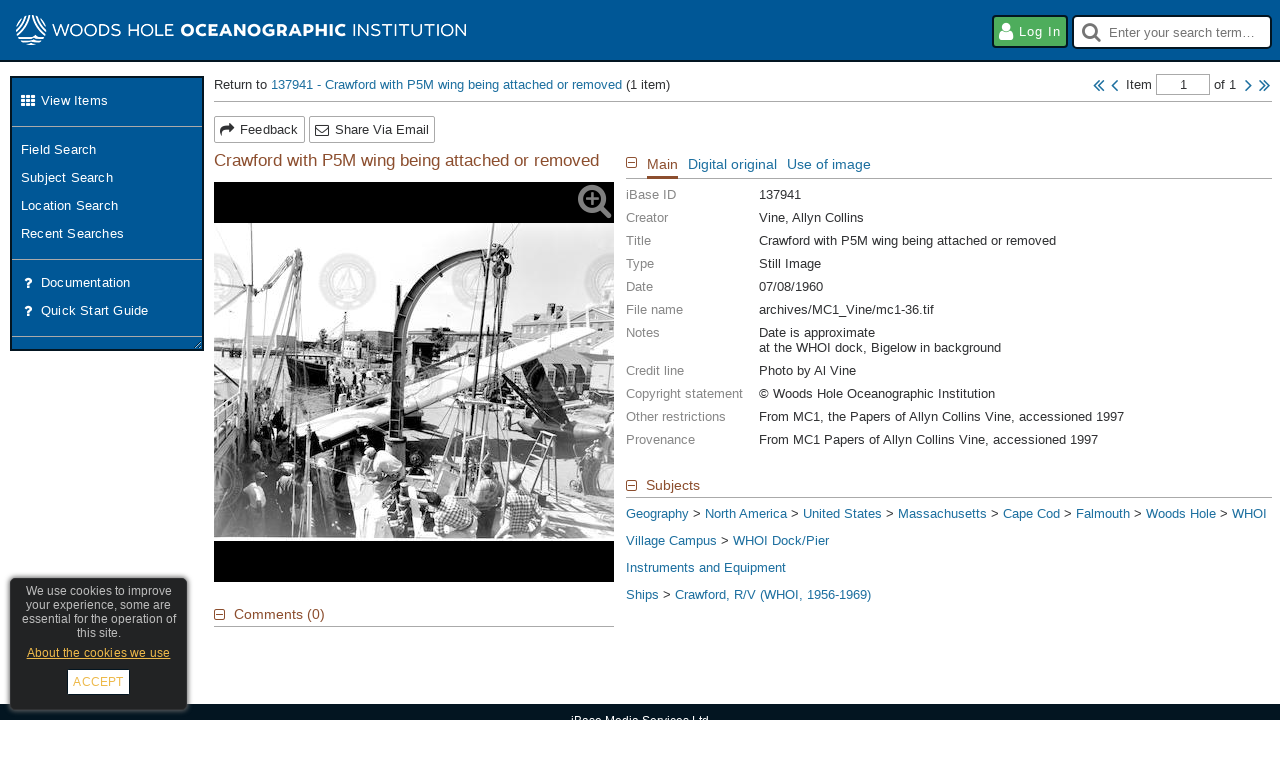

--- FILE ---
content_type: text/html; charset=utf-8
request_url: https://images.whoi.edu/view-item?i=137941
body_size: 16308
content:
<!DOCTYPE html PUBLIC "-//W3C//DTD XHTML 1.0 Strict//EN" "http://www.w3.org/TR/xhtml1/DTD/xhtml1-strict.dtd"><html xmlns="http://www.w3.org/1999/xhtml" xml:lang="en-GB" lang="en-GB"><head> <meta http-equiv="Content-Type" content="text/html; charset=utf-8"> <meta name="viewport" content="width=1024"> <base href="https://images.whoi.edu/">  <meta property="og:site_name" content="WHOI ImageSource">  <meta property="og:url" content="https://images.whoi.edu/view-item?i=137941">  <meta property="og:title" content="Crawford with P5M wing being attached or removed">  <meta name="description" content="None">  <meta property="og:description" content="None">  <meta property="og:image" content="https://images.whoi.edu/media.php?i=137941&t=2&p=5&dg=88d77bec6d2d80e7be9ed3c4c0ac29af4d8b4d2f">  <meta property="og:image:url_secure" content="https://images.whoi.edu/media.php?i=137941&t=2&p=5&dg=88d77bec6d2d80e7be9ed3c4c0ac29af4d8b4d2f">  <meta property="og:image:type" content="image/jpeg">  <meta property="og:image:width" content="400">  <meta property="og:image:height" content="318">  <meta property="og:type" content="object">  <meta name="twitter:card" content="summary_large_image">  <title>Crawford with P5M wing being attached or removed - WHOI ImageSource</title>  <link rel="shortcut icon" href="api/v2/site/files/images/site-icon-32px.png?dg=db28f1128549eca1c299e889dd681bef94a87454" type="image/png"> <link rel="icon" sizes="32x32" href="api/v2/site/files/images/site-icon-32px.png?dg=db28f1128549eca1c299e889dd681bef94a87454" type="image/png"> <link rel="icon" sizes="64x64" href="api/v2/site/files/images/site-icon-64px.png?dg=2eca9a3ebd97178d9c3b42065d82fc7501931cdd" type="image/png">  <link  rel="canonical"  href="https://images.whoi.edu/view-item?i=137941"  >  <link rel="stylesheet" href="web/components/SelectionsPanel/SelectionsPanel.css?dg=2481,1598270252000" type="text/css" media="all" /><link rel="stylesheet" href="web/components/ActionGroup/ActionGroup.css?dg=10276,1604594911000" type="text/css" media="all" /><link rel="stylesheet" href="web/components/Media/Media.css?dg=3181,1565618600000" type="text/css" media="all" /><link rel="stylesheet" href="web/components/Gallery2/Gallery2.css?dg=4903,1574412798000" type="text/css" media="all" /><link rel="stylesheet" href="web/components/Container/Container.css?dg=522,1568996933000" type="text/css" media="all" /><link rel="stylesheet" href="web/components/ActionNavigate/ActionNavigate.css?dg=3398,1571732490000" type="text/css" media="all" /><link rel="stylesheet" href="web/components/ActionMenu/ActionMenu.css?dg=2199,1569251322000" type="text/css" media="all" /><link rel="stylesheet" href="web/components/SettingsActionUI/SettingsActionUI.css?dg=1223,1569340545000" type="text/css" media="all" /><link rel="stylesheet" href="web/components/QuickSearch/QuickSearch.css?dg=4175,1607931132000" type="text/css" media="all" /><link rel="stylesheet" href="web/components/Footer/Footer.css?dg=463,1603119640000" type="text/css" media="all" /><link rel="stylesheet" href="web/components/CookiePrivacyWarning/CookiePrivacyWarning.css?dg=1193,1508496022000" type="text/css" media="all" /><link rel="stylesheet" href="web/components/Button/Button.css?dg=84,1531404786000" type="text/css" media="all" /><link rel="stylesheet" href="web/content/ViewItemPage/ViewItemPage.css?dg=1778,1570191525000" type="text/css" media="all" /><link rel="stylesheet" href="web/components/ItemPageControls/ItemPageControls.css?dg=1664,1603119640000" type="text/css" media="all" /><link rel="stylesheet" href="web/components/Pager/Pager.css?dg=4405,1569251322000" type="text/css" media="all" /><link rel="stylesheet" href="web/components/ItemTitle/ItemTitle.css?dg=333,1566377098000" type="text/css" media="all" /><link rel="stylesheet" href="web/components/ItemMedia/ItemMedia.css?dg=1708,1555072045000" type="text/css" media="all" /><link rel="stylesheet" href="web/components/Zoom2/Zoom2.css?dg=3438,1569251322000" type="text/css" media="all" /><link rel="stylesheet" href="web/components/ItemRating/ItemRating.css?dg=7225,1569251322000" type="text/css" media="all" /><link rel="stylesheet" href="web/components/ItemCommentList/ItemCommentList.css?dg=4024,1565618600000" type="text/css" media="all" /><link rel="stylesheet" href="web/components/EditBoxField/EditBoxField.css?dg=4777,1616519051000" type="text/css" media="all" /><link rel="stylesheet" href="ext/pikaday/css/pikaday.css?dg=4566,1512061644000" type="text/css" media="all" /><link rel="stylesheet" href="web/components/ItemMetaData/ItemMetaData.css?dg=43,1587742202000" type="text/css" media="all" /><link rel="stylesheet" href="web/components/TermPickList/TermPickList.css?dg=1572,1569251322000" type="text/css" media="all" /><link rel="stylesheet" href="web/components/ItemTerms/ItemTerms.css?dg=1586,1570191525000" type="text/css" media="all" /><link rel="stylesheet" href="web/components/PickList/PickList.css?dg=6809,1607931132000" type="text/css" media="all" /><link rel="stylesheet" href="web/components/ItemSubjects/ItemSubjects.css?dg=218,1453995734000" type="text/css" media="all" /><link rel="stylesheet" href="web/components/ItemComponents/ItemComponents.css?dg=585,1487235147000" type="text/css" media="all" /><link rel="stylesheet" href="web/components/ItemCollections2/ItemCollections2.css?dg=4874,1568996933000" type="text/css" media="all" /><link rel="stylesheet" href="sites/template/css/normalize.css?dg=1910,1454588178000" type="text/css" media="all" /><link rel="stylesheet" href="sites/template/css/index.css?dg=68100,1713866896000" type="text/css" media="all" /><link rel="stylesheet" href="sites/whoi/css/site.css?dg=776,1605197009000" type="text/css" media="all" /><link rel="stylesheet" href="sites/template/css/themes/Default.css?dg=2141,1615310481000" type="text/css" media="all" /> <link rel="preload" as="script" href="ext/prototype/protoaculous.min.js?dg=169342,1712764232000" /><link rel="preload" as="script" href="ext/xajax/xajax_js/xajax_core.js?dg=40234,1278164866000" /><link rel="preload" as="script" href="ext/spin/spin.min.js?dg=4143,1409756310000" /><link rel="preload" as="script" href="ext/rxjs/rxjs.umd.js?dg=124841,1552394754000" /><link rel="preload" as="script" href="web/components/Abstract/Locale.js?dg=1042,1608297331000" /><link rel="preload" as="script" href="web/components/Abstract/Events.js?dg=743,1526488106000" /><link rel="preload" as="script" href="web/components/Abstract/Selections.js?dg=4716,1565618600000" /><link rel="preload" as="script" href="web/components/Abstract/Component.js?dg=41081,1714541278000" /><link rel="preload" as="script" href="web/actions/Abstract/Action.js?dg=2396,1607931132000" /><link rel="preload" as="script" href="web/components/Media/Media.js?dg=8421,1645436794000" /><link rel="preload" as="script" href="web/components/SelectionsPanel/SelectionsPanel.js?dg=1802,1566377098000" /><link rel="preload" as="script" href="web/components/ActionGroup/ActionGroup.js?dg=7914,1582104015000" /><link rel="preload" as="script" href="web/components/Gallery2/Gallery2.js?dg=9691,1579688315000" /><link rel="preload" as="script" href="web/components/Container/Container.js?dg=2875,1603119640000" /><link rel="preload" as="script" href="web/components/TimeoutAlert/TimeoutAlert.js?dg=2079,1603119640000" /><link rel="preload" as="script" href="web/components/Abstract/ActionUI.js?dg=379,1526488106000" /><link rel="preload" as="script" href="web/components/QuickSearch/QuickSearch.js?dg=7135,1603119640000" /><link rel="preload" as="script" href="web/components/Label/Label.js?dg=300,1565618600000" /><link rel="preload" as="script" href="web/components/Abstract/Cookies.js?dg=1347,1603119640000" /><link rel="preload" as="script" href="web/components/CookiePrivacyWarning/CookiePrivacyWarning.js?dg=523,1579688315000" /><link rel="preload" as="script" href="web/components/Button/Button.js?dg=391,1579688315000" /><link rel="preload" as="script" href="web/components/BrowserSupportWarning/BrowserSupportWarning.js?dg=433,1526488106000" /><link rel="preload" as="script" href="web/content/Abstract/BasePage.js?dg=803,1542362959000" /><link rel="preload" as="script" href="web/content/Abstract/DataEditPage.js?dg=18547,1598270252000" /><link rel="preload" as="script" href="web/content/ViewItemPage/ViewItemPage.js?dg=1192,1579688315000" /><link rel="preload" as="script" href="web/components/Pager/Pager.js?dg=3243,1603119640000" /><link rel="preload" as="script" href="web/components/ItemMedia/ItemMedia.js?dg=1034,1555072045000" /><link rel="preload" as="script" href="web/components/Abstract/tasks.js?dg=536,1437118133000" /><link rel="preload" as="script" href="web/components/Zoom2/Zoom2.js?dg=4743,1603119640000" /><link rel="preload" as="script" href="web/components/ItemRating/ItemRating.js?dg=2574,1542362959000" /><link rel="preload" as="script" href="web/components/ItemCommentList/ItemCommentList.js?dg=7490,1574083132000" /><link rel="preload" as="script" href="web/components/TabControl/TabControl.js?dg=2992,1603119640000" /><link rel="preload" as="script" href="web/components/EditBox/EditBox.js?dg=788,1542362959000" /><link rel="preload" as="script" href="web/components/EditBoxField/EditBoxField.js?dg=19612,1617106910000" /><link rel="preload" as="script" href="ext/moment/moment.js?dg=149108,1512061644000" /><link rel="preload" as="script" href="ext/pikaday/pikaday.js?dg=40579,1512061644000" /><link rel="preload" as="script" href="web/components/TermPickList/TermPickList.js?dg=6592,1603119640000" /><link rel="preload" as="script" href="web/components/ItemTerms/ItemTerms.js?dg=2584,1603119640000" /><link rel="preload" as="script" href="web/components/Abstract/StringUtils.js?dg=1024,1565618600000" /><link rel="preload" as="script" href="web/components/PickList/PickList.js?dg=13575,1615310481000" /><link rel="preload" as="script" href="web/components/ItemSubjects/ItemSubjects.js?dg=3690,1565618600000" /><link rel="preload" as="script" href="web/components/ItemCollections2/ItemCollections2.js?dg=5418,1579688315000" /><link rel="preload" as="script" href="index.js?dg=2013,1689864791000" /><link rel="preload" as="script" href="web/actions/JavascriptAction/JavascriptAction.js?dg=523,1582104015000" /><link rel="preload" as="script" href="web/actions/SelectionJSAction/SelectionJSAction.js?dg=314,1505214349000" /><link rel="preload" as="script" href="web/actions/PageAction/PageAction.js?dg=119,1486115985000" /><link rel="preload" as="script" href="web/actions/SelectionPageAction/SelectionPageAction.js?dg=312,1526488106000" /><link rel="preload" as="script" href="web/actions/URLAction/URLAction.js?dg=117,1486115985000" /><link rel="preload" as="script" href="web/actions/LoginPageAction/LoginPageAction.js?dg=209,1531904603000" /><link rel="preload" as="script" href="web/actions/EditPageContentAction/EditPageContentAction.js?dg=299,1565618600000" /><link rel="preload" as="script" href="web/actions/ItemPageAction/ItemPageAction.js?dg=127,1486115985000" /><link rel="preload" as="script" href="web/actions/ShareItemAction/ShareItemAction.js?dg=1143,1583494736000" /><script type="text/javascript">(function() { var d=document, g=d.createElement('script'), s=d.getElementsByTagName('script')[0];g.type='text/javascript'; g.async=true; g.defer=true; g.src='ext/headjs/head.load.js'; var loaded = false; g.onload = g.onreadystatechange = function() { if (!loaded && (!this.readyState || this.readyState === "loaded" || this.readyState === "complete")) { loaded = true; head.load(["ext\/prototype\/protoaculous.min.js?dg=169342,1712764232000","ext\/xajax\/xajax_js\/xajax_core.js?dg=40234,1278164866000","ext\/spin\/spin.min.js?dg=4143,1409756310000","ext\/rxjs\/rxjs.umd.js?dg=124841,1552394754000","web\/components\/Abstract\/Locale.js?dg=1042,1608297331000","web\/components\/Abstract\/Events.js?dg=743,1526488106000","web\/components\/Abstract\/Selections.js?dg=4716,1565618600000","web\/components\/Abstract\/Component.js?dg=41081,1714541278000","web\/actions\/Abstract\/Action.js?dg=2396,1607931132000","web\/components\/Media\/Media.js?dg=8421,1645436794000","web\/components\/SelectionsPanel\/SelectionsPanel.js?dg=1802,1566377098000","web\/components\/ActionGroup\/ActionGroup.js?dg=7914,1582104015000","web\/components\/Gallery2\/Gallery2.js?dg=9691,1579688315000","web\/components\/Container\/Container.js?dg=2875,1603119640000","web\/components\/TimeoutAlert\/TimeoutAlert.js?dg=2079,1603119640000","web\/components\/Abstract\/ActionUI.js?dg=379,1526488106000","web\/components\/QuickSearch\/QuickSearch.js?dg=7135,1603119640000","web\/components\/Label\/Label.js?dg=300,1565618600000","web\/components\/Abstract\/Cookies.js?dg=1347,1603119640000","web\/components\/CookiePrivacyWarning\/CookiePrivacyWarning.js?dg=523,1579688315000","web\/components\/Button\/Button.js?dg=391,1579688315000","web\/components\/BrowserSupportWarning\/BrowserSupportWarning.js?dg=433,1526488106000","web\/content\/Abstract\/BasePage.js?dg=803,1542362959000","web\/content\/Abstract\/DataEditPage.js?dg=18547,1598270252000","web\/content\/ViewItemPage\/ViewItemPage.js?dg=1192,1579688315000","web\/components\/Pager\/Pager.js?dg=3243,1603119640000","web\/components\/ItemMedia\/ItemMedia.js?dg=1034,1555072045000","web\/components\/Abstract\/tasks.js?dg=536,1437118133000","web\/components\/Zoom2\/Zoom2.js?dg=4743,1603119640000","web\/components\/ItemRating\/ItemRating.js?dg=2574,1542362959000","web\/components\/ItemCommentList\/ItemCommentList.js?dg=7490,1574083132000","web\/components\/TabControl\/TabControl.js?dg=2992,1603119640000","web\/components\/EditBox\/EditBox.js?dg=788,1542362959000","web\/components\/EditBoxField\/EditBoxField.js?dg=19612,1617106910000","ext\/moment\/moment.js?dg=149108,1512061644000","ext\/pikaday\/pikaday.js?dg=40579,1512061644000","web\/components\/TermPickList\/TermPickList.js?dg=6592,1603119640000","web\/components\/ItemTerms\/ItemTerms.js?dg=2584,1603119640000","web\/components\/Abstract\/StringUtils.js?dg=1024,1565618600000","web\/components\/PickList\/PickList.js?dg=13575,1615310481000","web\/components\/ItemSubjects\/ItemSubjects.js?dg=3690,1565618600000","web\/components\/ItemCollections2\/ItemCollections2.js?dg=5418,1579688315000","index.js?dg=2013,1689864791000","web\/actions\/JavascriptAction\/JavascriptAction.js?dg=523,1582104015000","web\/actions\/SelectionJSAction\/SelectionJSAction.js?dg=314,1505214349000","web\/actions\/PageAction\/PageAction.js?dg=119,1486115985000","web\/actions\/SelectionPageAction\/SelectionPageAction.js?dg=312,1526488106000","web\/actions\/URLAction\/URLAction.js?dg=117,1486115985000","web\/actions\/LoginPageAction\/LoginPageAction.js?dg=209,1531904603000","web\/actions\/EditPageContentAction\/EditPageContentAction.js?dg=299,1565618600000","web\/actions\/ItemPageAction\/ItemPageAction.js?dg=127,1486115985000","web\/actions\/ShareItemAction\/ShareItemAction.js?dg=1143,1583494736000"], function() { var hideBody = function() { document.body.style.display = "none"; }; if (document.readyState === "interactive") { hideBody(); } else { head.ready(document, hideBody); } var IndexPage1 = new IndexPage("IndexPage1", null, 0, "whoi", "ViewItem", false, 1, 1);
window.IndexPage1 = IndexPage1;
Component.root = IndexPage1; new SelectionsPanel("SelectionsPanel1", Component.fromPath("component://"), 0).addSelf();
new ActionGroup("OpenFullPage", Component.fromPath("component://SelectionsPanel1"), 0).addSelf();
new ActionGroup("Refine", Component.fromPath("component://SelectionsPanel1"), 0).addSelf();
new ActionGroup("Export", Component.fromPath("component://SelectionsPanel1"), 0).addSelf();
new ActionGroup("Group", Component.fromPath("component://SelectionsPanel1"), 0).addSelf();
new ActionGroup("Collection", Component.fromPath("component://SelectionsPanel1"), 0).addSelf();
new ActionGroup("Edit", Component.fromPath("component://SelectionsPanel1"), 0).addSelf();
new ActionGroup("Lock", Component.fromPath("component://SelectionsPanel1"), 0).addSelf();
new ActionGroup("State", Component.fromPath("component://SelectionsPanel1"), 0).addSelf();
new ActionGroup("Other", Component.fromPath("component://SelectionsPanel1"), 0).addSelf();
new Gallery2("SelectionsGallery", Component.fromPath("component://SelectionsPanel1"), 0, {"pageSize":"auto","autoLoad":false,"selectable":true,"removable":false,"mediaOptions":{"allowNavigate":"navigate"}}).addSelf();
new TimeoutAlert("TimeoutAlert1", Component.fromPath("component://"), 0, {"timeoutMillis":86400000,"showTimedOutMsg":true}).addSelf();
new Component("TopArea1", Component.fromPath("component://"), 0).addSelf();
new Container("ActionNavigate", Component.fromPath("component://"), 0, []).addSelf();
new ActionGroup("FavouritesActions", Component.fromPath("component://ActionNavigate"), 0).addSelf();
new ActionGroup("SearchActions", Component.fromPath("component://ActionNavigate"), 0).addSelf();
new ActionGroup("DocumentActions", Component.fromPath("component://ActionNavigate"), 0).addSelf();
new Component("ActionMenu1", Component.fromPath("component://"), 0).addSelf();
new ActionGroup("Actions", Component.fromPath("component://ActionMenu1"), 0).addSelf();
new ActionGroup("ImportActions", Component.fromPath("component://ActionMenu1"), 0).addSelf();
new ActionGroup("Actions2", Component.fromPath("component://ActionMenu1"), 0).addSelf();
new Component("Settings", Component.fromPath("component://ActionMenu1/Actions2"), 0).addSelf();
new ActionGroup("SettingsActions", Component.fromPath("component://ActionMenu1/Actions2/Settings"), 0).addSelf();
new QuickSearch("QuickSearch1", Component.fromPath("component://"), 0, {"suggestions":true}).addSelf();
new Container("Footer1", Component.fromPath("component://"), 0, []).addSelf();
new Label("Company", Component.fromPath("component://Footer1"), 0).addSelf();
new ActionGroup("Actions", Component.fromPath("component://Footer1"), 0).addSelf();
new CookiePrivacyWarning("CookiePrivacyWarning1", Component.fromPath("component://"), 0).addSelf();
new Button("PrivacyBtn", Component.fromPath("component://CookiePrivacyWarning1"), 0, "link").addSelf();
new Button("AcceptBtn", Component.fromPath("component://CookiePrivacyWarning1"), 0, "link").addSelf();
new BrowserSupportWarning("BrowserSupportWarning1", Component.fromPath("component://"), 0).addSelf();
new ViewItemPage("ViewItemPage1", Component.fromPath("component://"), 0).addSelf();
new Container("NavContainer", Component.fromPath("component://Content"), 0, []).addSelf();
new Component("Controls", Component.fromPath("component://Content/NavContainer"), 0).addSelf();
new Pager("ItemPager", Component.fromPath("component://Content/NavContainer/Controls"), 0, {"key":"QnsiUCI6eyJpdGVtX2lkIjpbMTM3OTQxXX0sIkYiOiJleUp6SWpwYk1Td3lMRFFzTTExOSJ9","saveOnNav":true,"showAutoSaveOnNav":true}).addSelf();
new ActionGroup("PageActions", Component.fromPath("component://Content/NavContainer"), 0).addSelf();
new ActionGroup("AssetActions", Component.fromPath("component://Content/NavContainer"), 0).addSelf();
new ActionGroup("LockActions", Component.fromPath("component://Content/NavContainer"), 0).addSelf();
new ActionGroup("SelectionActions", Component.fromPath("component://Content/NavContainer"), 0).addSelf();
new ActionGroup("ItemActions", Component.fromPath("component://Content/NavContainer"), 0).addSelf();
new ActionGroup("ShareActions", Component.fromPath("component://Content/NavContainer"), 0).addSelf();
new ActionGroup("TrashActions", Component.fromPath("component://Content/NavContainer"), 0).addSelf();
new ActionGroup("WorkflowActions", Component.fromPath("component://Content/NavContainer"), 0).addSelf();
new ActionGroup("MoreItemActions", Component.fromPath("component://Content/NavContainer"), 0).addSelf();
new Container("LeftContainer", Component.fromPath("component://Content"), 0, []).addSelf();
new Component("ItemTitle", Component.fromPath("component://Content/LeftContainer"), 0).addSelf();
new ItemMedia("ItemMedia", Component.fromPath("component://Content/LeftContainer"), 0).addSelf();
new Zoom2("Zoom", Component.fromPath("component://Content/LeftContainer/ItemMedia"), 0, {"zoomEnabled":true,"zoomType":"DeepZoomZip","modes":{"1":[1],"2":[3,2,1]}}).addSelf();
new Media("ImageX2", Component.fromPath("component://Content/LeftContainer/ItemMedia/Zoom"), 0, 137941).addSelf();
new Media("ImageX1", Component.fromPath("component://Content/LeftContainer/ItemMedia/Zoom"), 0, 137941).addSelf();
new Component("SEOMetaTags", Component.fromPath("component://Content/LeftContainer"), 0).addSelf();
new ItemRating("Rating", Component.fromPath("component://Content/LeftContainer"), 0).addSelf();
new ItemCommentList("Comment", Component.fromPath("component://Content/LeftContainer"), 0, 0).addSelf();
new Container("RightContainer", Component.fromPath("component://Content"), 0, []).addSelf();
new TabControl("TabControl", Component.fromPath("component://Content/RightContainer"), 0, {"tabIndex":0,"showEmptyTabs":false,"componentsByTab":{"TAB_0":["Main"],"TAB_1":["ExtraDigitalOriginal","DigitalOriginal"],"TAB_2":["AnalogOriginal"],"TAB_3":["Scientific"],"TAB_4":["DownloadUsage","UseOfImage"],"TAB_5":["Version"]},"saveTabIndex":true}).addSelf();
new EditBox("Main", Component.fromPath("component://Content/RightContainer/TabControl"), 0, false, true).addSelf();
new EditBoxField("iBaseID", Component.fromPath("component://Content/RightContainer/TabControl/Main"), 0, {"type":"text","showEmpty":false,"readOnly":true,"editOnly":null,"visible":true}).addSelf();
new EditBoxField("Creator", Component.fromPath("component://Content/RightContainer/TabControl/Main"), 0, {"type":"text","showEmpty":false,"readOnly":true,"editOnly":null,"visible":true}).addSelf();
new EditBoxField("Title", Component.fromPath("component://Content/RightContainer/TabControl/Main"), 0, {"type":"textarea","showEmpty":false,"readOnly":true,"editOnly":null,"visible":true}).addSelf();
new EditBoxField("Type", Component.fromPath("component://Content/RightContainer/TabControl/Main"), 0, {"type":"select","showEmpty":false,"readOnly":true,"editOnly":null,"visible":true}).addSelf();
new EditBoxField("Date", Component.fromPath("component://Content/RightContainer/TabControl/Main"), 0, {"type":"date","showEmpty":false,"readOnly":true,"editOnly":null,"visible":true}).addSelf();
new EditBoxField("SourceFileName", Component.fromPath("component://Content/RightContainer/TabControl/Main"), 0, {"type":"text","showEmpty":false,"readOnly":true,"editOnly":null,"visible":true}).addSelf();
new EditBoxField("Notes", Component.fromPath("component://Content/RightContainer/TabControl/Main"), 0, {"type":"textarea","showEmpty":false,"readOnly":true,"editOnly":null,"visible":true,"convertLineBreaks":true}).addSelf();
new EditBoxField("Credit", Component.fromPath("component://Content/RightContainer/TabControl/Main"), 0, {"type":"select","showEmpty":false,"readOnly":true,"editOnly":null,"visible":true,"optionsOther":true}).addSelf();
new EditBoxField("Copyright", Component.fromPath("component://Content/RightContainer/TabControl/Main"), 0, {"type":"select","showEmpty":false,"readOnly":true,"editOnly":null,"visible":true,"optionsOther":true}).addSelf();
new EditBoxField("Restrictions", Component.fromPath("component://Content/RightContainer/TabControl/Main"), 0, {"type":"textarea","showEmpty":false,"readOnly":true,"editOnly":null,"visible":true,"convertLineBreaks":true}).addSelf();
new EditBoxField("Provenance", Component.fromPath("component://Content/RightContainer/TabControl/Main"), 0, {"type":"textarea","showEmpty":false,"readOnly":true,"editOnly":null,"visible":true,"convertLineBreaks":true}).addSelf();
new EditBoxField("URL", Component.fromPath("component://Content/RightContainer/TabControl/Main"), 0, {"type":"text","showEmpty":false,"readOnly":true,"editOnly":null,"visible":true}).addSelf();
new EditBox("ExtraDigitalOriginal", Component.fromPath("component://Content/RightContainer/TabControl"), 0, false, true).addSelf();
new EditBoxField("SourceFileOrientation", Component.fromPath("component://Content/RightContainer/TabControl/ExtraDigitalOriginal"), 0, {"type":"text","showEmpty":false,"readOnly":true,"editOnly":null,"visible":true}).addSelf();
new EditBoxField("SourceFileResolution", Component.fromPath("component://Content/RightContainer/TabControl/ExtraDigitalOriginal"), 0, {"type":"text","showEmpty":false,"readOnly":true,"editOnly":null,"visible":true}).addSelf();
new Component("DigitalOriginal", Component.fromPath("component://Content/RightContainer/TabControl"), 0).addSelf();
new EditBoxField("source_file_name_field_id", Component.fromPath("component://Content/RightContainer/TabControl/DigitalOriginal"), 0, {"type":"text","showEmpty":true,"readOnly":true,"editOnly":null,"visible":true}).addSelf();
new EditBoxField("source_file_type_field_id", Component.fromPath("component://Content/RightContainer/TabControl/DigitalOriginal"), 0, {"type":"text","showEmpty":true,"readOnly":true,"editOnly":null,"visible":true}).addSelf();
new EditBoxField("source_file_ext_field_id", Component.fromPath("component://Content/RightContainer/TabControl/DigitalOriginal"), 0, {"type":"text","showEmpty":true,"readOnly":true,"editOnly":null,"visible":true}).addSelf();
new EditBoxField("source_file_size_field_id", Component.fromPath("component://Content/RightContainer/TabControl/DigitalOriginal"), 0, {"type":"text","showEmpty":true,"readOnly":true,"editOnly":null,"visible":true}).addSelf();
new EditBoxField("upload_user_field_id", Component.fromPath("component://Content/RightContainer/TabControl/DigitalOriginal"), 0, {"type":"text","showEmpty":true,"readOnly":true,"editOnly":null,"visible":true}).addSelf();
new EditBoxField("import_date_field_id", Component.fromPath("component://Content/RightContainer/TabControl/DigitalOriginal"), 0, {"type":"text","showEmpty":true,"readOnly":true,"editOnly":null,"visible":true}).addSelf();
new EditBoxField("view_count_field_id", Component.fromPath("component://Content/RightContainer/TabControl/DigitalOriginal"), 0, {"type":"text","showEmpty":true,"readOnly":true,"editOnly":null,"visible":true}).addSelf();
new EditBox("AnalogOriginal", Component.fromPath("component://Content/RightContainer/TabControl"), 0, false, true).addSelf();
new EditBoxField("AnalogFileName", Component.fromPath("component://Content/RightContainer/TabControl/AnalogOriginal"), 0, {"type":"text","showEmpty":false,"readOnly":true,"editOnly":null,"visible":true}).addSelf();
new EditBoxField("AnalogSourceType", Component.fromPath("component://Content/RightContainer/TabControl/AnalogOriginal"), 0, {"type":"select","showEmpty":false,"readOnly":true,"editOnly":null,"visible":true}).addSelf();
new EditBoxField("AnalogSourceNotes", Component.fromPath("component://Content/RightContainer/TabControl/AnalogOriginal"), 0, {"type":"textarea","showEmpty":false,"readOnly":true,"editOnly":null,"visible":true,"convertLineBreaks":true}).addSelf();
new EditBoxField("AnalogArchivesLoc", Component.fromPath("component://Content/RightContainer/TabControl/AnalogOriginal"), 0, {"type":"text","showEmpty":false,"readOnly":true,"editOnly":null,"visible":true}).addSelf();
new EditBoxField("AnalogNegNo", Component.fromPath("component://Content/RightContainer/TabControl/AnalogOriginal"), 0, {"type":"text","showEmpty":false,"readOnly":true,"editOnly":null,"visible":true}).addSelf();
new EditBox("Scientific", Component.fromPath("component://Content/RightContainer/TabControl"), 0, false, true).addSelf();
new EditBoxField("AlvinLatitude", Component.fromPath("component://Content/RightContainer/TabControl/Scientific"), 0, {"type":"text","showEmpty":false,"readOnly":true,"editOnly":null,"visible":true}).addSelf();
new EditBoxField("AlvinLongitude", Component.fromPath("component://Content/RightContainer/TabControl/Scientific"), 0, {"type":"text","showEmpty":false,"readOnly":true,"editOnly":null,"visible":true}).addSelf();
new EditBoxField("AlvinTime", Component.fromPath("component://Content/RightContainer/TabControl/Scientific"), 0, {"type":"text","showEmpty":false,"readOnly":true,"editOnly":null,"visible":true}).addSelf();
new EditBoxField("AlvinDepth", Component.fromPath("component://Content/RightContainer/TabControl/Scientific"), 0, {"type":"text","showEmpty":false,"readOnly":true,"editOnly":null,"visible":true}).addSelf();
new EditBoxField("AlvinAltitude", Component.fromPath("component://Content/RightContainer/TabControl/Scientific"), 0, {"type":"text","showEmpty":false,"readOnly":true,"editOnly":null,"visible":true}).addSelf();
new EditBoxField("AlvinHeading", Component.fromPath("component://Content/RightContainer/TabControl/Scientific"), 0, {"type":"text","showEmpty":false,"readOnly":true,"editOnly":null,"visible":true}).addSelf();
new EditBoxField("AlvinPitch", Component.fromPath("component://Content/RightContainer/TabControl/Scientific"), 0, {"type":"text","showEmpty":false,"readOnly":true,"editOnly":null,"visible":true}).addSelf();
new EditBoxField("AlvinRoll", Component.fromPath("component://Content/RightContainer/TabControl/Scientific"), 0, {"type":"text","showEmpty":false,"readOnly":true,"editOnly":null,"visible":true}).addSelf();
new EditBox("UseOfImage", Component.fromPath("component://Content/RightContainer/TabControl"), 0, false, true).addSelf();
new EditBoxField("Rights", Component.fromPath("component://Content/RightContainer/TabControl/UseOfImage"), 0, {"type":"textarea","showEmpty":false,"readOnly":true,"editOnly":null,"visible":true,"convertLineBreaks":true}).addSelf();
new EditBoxField("Usage", Component.fromPath("component://Content/RightContainer/TabControl/UseOfImage"), 0, {"type":"textarea","showEmpty":false,"readOnly":true,"editOnly":null,"visible":true,"convertLineBreaks":true}).addSelf();
new EditBox("Version", Component.fromPath("component://Content/RightContainer/TabControl"), 0, false, true).addSelf();
new EditBoxField("Version", Component.fromPath("component://Content/RightContainer/TabControl/Version"), 0, {"type":"text","showEmpty":false,"readOnly":true,"editOnly":null,"visible":true}).addSelf();
new ItemTerms("Labels", Component.fromPath("component://Content/RightContainer"), 0,{"manageTerms":false}).addSelf();
new PickList("Terms", Component.fromPath("component://Content/RightContainer/Labels"), 0, {"queryWhenEmpty":true,"singleSelection":false,"toggleSelection":false,"dropDown":true}).addSelf();
new ItemSubjects("Subjects", Component.fromPath("component://Content/RightContainer"), 0, true).addSelf();
new Button("AddSubject", Component.fromPath("component://Content/RightContainer/Subjects"), 0, "link").addSelf();
new Button("ClearSubjects", Component.fromPath("component://Content/RightContainer/Subjects"), 0, "link").addSelf();
new Component("Components", Component.fromPath("component://Content/RightContainer"), 0).addSelf();
new ItemCollections2("Collections", Component.fromPath("component://Content/RightContainer"), 0, {"groupTypeId":3,"groupTypeName":"Collection","parentId":18,"includeParentLinks":true,"singleSelection":false}).addSelf();
new PickList("List", Component.fromPath("component://Content/RightContainer/Collections"), 0, {"queryWhenEmpty":true,"singleSelection":false,"toggleSelection":false,"dropDown":true}).addSelf();
new Component("Tweaks", Component.fromPath("component://Content/RightContainer"), 0).addSelf();
 Component.actions = { "Selection:Clear" : new SelectionJSAction("Selection:Clear", ["component:\/\/SelectionsPanel1\/OpenFullPage"], {"js":"Selections.clearAll()"}), "Selection:RefineWithFieldSearch" : new SelectionPageAction("Selection:RefineWithFieldSearch", ["component:\/\/SelectionsPanel1\/Refine"], null), "Selection:RefineWithSubjectSearch" : new SelectionPageAction("Selection:RefineWithSubjectSearch", ["component:\/\/SelectionsPanel1\/Refine"], null), "Selection:RefineWithLocationSearch" : new SelectionPageAction("Selection:RefineWithLocationSearch", ["component:\/\/SelectionsPanel1\/Refine"], null), "Selection:RefineWithGroup" : new SelectionPageAction("Selection:RefineWithGroup", ["component:\/\/SelectionsPanel1\/Refine"], {"windowName":"RefineWith","windowOptions":"width=450,modal=true","resultTrueAction":["navigateTo"]}), "Selection:RefineWithSearch" : new SelectionPageAction("Selection:RefineWithSearch", ["component:\/\/SelectionsPanel1\/Refine"], {"windowName":"RefineWith","windowOptions":"width=450,modal=true","resultTrueAction":["navigateTo"]}), "ExploreAll" : new PageAction("ExploreAll", ["component:\/\/ActionNavigate\/FavouritesActions"], null), "FieldSearch" : new PageAction("FieldSearch", ["component:\/\/ActionNavigate\/SearchActions"], null), "SubjectSearch" : new PageAction("SubjectSearch", ["component:\/\/ActionNavigate\/SearchActions"], null), "GeolocationSearch" : new PageAction("GeolocationSearch", ["component:\/\/ActionNavigate\/SearchActions"], null), "SearchHistory" : new PageAction("SearchHistory", ["component:\/\/ActionNavigate\/SearchActions"], null), "Admin:System:Documentation" : new URLAction("Admin:System:Documentation", ["component:\/\/ActionNavigate\/DocumentActions"], {"windowName":"Documentation"}), "Admin:System:QuickStartGuide" : new URLAction("Admin:System:QuickStartGuide", ["component:\/\/ActionNavigate\/DocumentActions"], {"windowName":"Documentation"}), "Login" : new LoginPageAction("Login", ["component:\/\/ActionMenu1\/Actions"], {"windowName":"Login","windowOptions":"width=400,modal=true","resultTrueAction":["refresh"]}), "Pages" : new Action("Pages", [], null), "EditPageContent" : new EditPageContentAction("EditPageContent", ["component:\/\/ActionMenu1\/Actions2\/Pages\/CurrentPage"], {"windowName":"EditPageContent","windowOptions":"width=1024,modal=true"}), "Settings" : new Action("Settings", ["component:\/\/ActionMenu1\/Actions2"], null), "Privacy" : new PageAction("Privacy", ["component:\/\/Footer1\/Actions"], null), "Terms" : new PageAction("Terms", ["component:\/\/Footer1\/Actions"], null), "Credits" : new URLAction("Credits", ["component:\/\/Footer1\/Actions"], null), "Item:Feedback" : new ItemPageAction("Item:Feedback", ["component:\/\/Content\/NavContainer\/ItemActions"], {"currentPageModes":["view"],"windowName":"FeedbackItem","windowOptions":"width=670,modal=true"}), "Item:ShareEmail" : new ShareItemAction("Item:ShareEmail", ["component:\/\/Content\/NavContainer\/ShareActions"], {"currentPageModes":["view"],"shareType":"email"}), "Item:ShareFacebook" : new ShareItemAction("Item:ShareFacebook", ["component:\/\/Content\/NavContainer\/ShareActions"], {"currentPageModes":["view"],"shareType":"facebook"}), "Item:ShareTwitter" : new ShareItemAction("Item:ShareTwitter", ["component:\/\/Content\/NavContainer\/ShareActions"], {"currentPageModes":["view"],"shareType":"twitter"}) }; Component.fromPath("component://ActionNavigate/FavouritesActions").addListener(Component.fromPath("component://ActionNavigate"));
Component.fromPath("component://ActionNavigate/SearchActions").addListener(Component.fromPath("component://ActionNavigate"));
Component.fromPath("component://ActionNavigate/DocumentActions").addListener(Component.fromPath("component://ActionNavigate"));
Component.fromPath("component://Footer1/Company").addListener(Component.fromPath("component://Footer1"));
Component.fromPath("component://Footer1/Actions").addListener(Component.fromPath("component://Footer1"));
Component.fromPath("component://Content").addListener(Component.fromPath("component://Content/LeftContainer/ItemTitle"));
Component.fromPath("component://Content/NavContainer").addListener(Component.fromPath("component://Content"));
Component.fromPath("component://Content/NavContainer/Controls").addListener(Component.fromPath("component://Content"));
Component.fromPath("component://Content/NavContainer/PageActions").addListener(Component.fromPath("component://Content"));
Component.fromPath("component://Content/NavContainer/AssetActions").addListener(Component.fromPath("component://Content"));
Component.fromPath("component://Content/NavContainer/LockActions").addListener(Component.fromPath("component://Content"));
Component.fromPath("component://Content/NavContainer/SelectionActions").addListener(Component.fromPath("component://Content"));
Component.fromPath("component://Content/NavContainer/ItemActions").addListener(Component.fromPath("component://Content"));
Component.fromPath("component://Content/NavContainer/ShareActions").addListener(Component.fromPath("component://Content"));
Component.fromPath("component://Content/NavContainer/TrashActions").addListener(Component.fromPath("component://Content"));
Component.fromPath("component://Content/NavContainer/WorkflowActions").addListener(Component.fromPath("component://Content"));
Component.fromPath("component://Content/NavContainer/MoreItemActions").addListener(Component.fromPath("component://Content"));
Component.fromPath("component://Content/LeftContainer").addListener(Component.fromPath("component://Content"));
Component.fromPath("component://Content/LeftContainer/ItemTitle").addListener(Component.fromPath("component://Content"));
Component.fromPath("component://Content/LeftContainer/ItemMedia").addListener(Component.fromPath("component://Content"));
Component.fromPath("component://Content/LeftContainer/ItemMedia/Zoom").addListener(Component.fromPath("component://Content/LeftContainer/ItemMedia"));
Component.fromPath("component://Content/LeftContainer/SEOMetaTags").addListener(Component.fromPath("component://Content"));
Component.fromPath("component://Content/LeftContainer/Rating").addListener(Component.fromPath("component://Content"));
Component.fromPath("component://Content/LeftContainer/Comment").addListener(Component.fromPath("component://Content"));
Component.fromPath("component://Content/RightContainer").addListener(Component.fromPath("component://Content"));
Component.fromPath("component://Content/RightContainer/TabControl").addListener(Component.fromPath("component://Content"));
Component.fromPath("component://Content/RightContainer/TabControl/Main").addListener(Component.fromPath("component://Content/RightContainer/TabControl"));
Component.fromPath("component://Content/RightContainer/TabControl/Main").addListener(Component.fromPath("component://Content"));
Component.fromPath("component://Content/RightContainer/TabControl/ExtraDigitalOriginal").addListener(Component.fromPath("component://Content/RightContainer/TabControl"));
Component.fromPath("component://Content/RightContainer/TabControl/ExtraDigitalOriginal").addListener(Component.fromPath("component://Content"));
Component.fromPath("component://Content/RightContainer/TabControl/DigitalOriginal").addListener(Component.fromPath("component://Content/RightContainer/TabControl"));
Component.fromPath("component://Content/RightContainer/TabControl/DigitalOriginal").addListener(Component.fromPath("component://Content"));
Component.fromPath("component://Content/RightContainer/TabControl/AnalogOriginal").addListener(Component.fromPath("component://Content/RightContainer/TabControl"));
Component.fromPath("component://Content/RightContainer/TabControl/AnalogOriginal").addListener(Component.fromPath("component://Content"));
Component.fromPath("component://Content/RightContainer/TabControl/Scientific").addListener(Component.fromPath("component://Content/RightContainer/TabControl"));
Component.fromPath("component://Content/RightContainer/TabControl/Scientific").addListener(Component.fromPath("component://Content"));
Component.fromPath("component://Content/RightContainer/TabControl/UseOfImage").addListener(Component.fromPath("component://Content/RightContainer/TabControl"));
Component.fromPath("component://Content/RightContainer/TabControl/UseOfImage").addListener(Component.fromPath("component://Content"));
Component.fromPath("component://Content/RightContainer/TabControl/Version").addListener(Component.fromPath("component://Content/RightContainer/TabControl"));
Component.fromPath("component://Content/RightContainer/TabControl/Version").addListener(Component.fromPath("component://Content"));
Component.fromPath("component://Content/RightContainer/Labels").addListener(Component.fromPath("component://Content"));
Component.fromPath("component://Content/RightContainer/Labels/Terms").addListener(Component.fromPath("component://Content/RightContainer/Labels"));
Component.fromPath("component://Content/RightContainer/Subjects").addListener(Component.fromPath("component://Content"));
Component.fromPath("component://Content/RightContainer/Components").addListener(Component.fromPath("component://Content"));
Component.fromPath("component://Content/RightContainer/Collections").addListener(Component.fromPath("component://Content"));
Component.fromPath("component://Content/RightContainer/Collections/List").addListener(Component.fromPath("component://Content/RightContainer/Collections"));
Component.fromPath("component://Content/RightContainer/Tweaks").addListener(Component.fromPath("component://Content"));
 var setupDOM = function() { IndexPage1.onDOMLoadedAndChildren(); };  var domLoaded = function() { Locale.init("en-GB", {"components":["MM","dd","yyyy"],"separator":"\/"}, null, setupDOM); };
if (document.readyState === "interactive") { domLoaded(); } else { head.ready(document, domLoaded); } }); }; };s.parentNode.insertBefore(g,s); })();</script> 
<script type="text/javascript" defer >
/* <![CDATA[ */
try { if (undefined == xajax.config) xajax.config = {}; } catch (e) { xajax = {}; xajax.config = {}; };
xajax.config.requestURI = "https://images.whoi.edu/view-item?i=137941";
xajax.config.statusMessages = false;
xajax.config.waitCursor = true;
xajax.config.version = "xajax 0.5 rc2";
xajax.config.legacy = false;
xajax.config.defaultMode = "asynchronous";
xajax.config.defaultMethod = "POST";
/* ]]> */
</script>
 </head> <body class="Template_Default ItemType_Digital_Item viewing OS_Unknown App_Unknown Engine_Unknown Site_whoi Layout_Default Page_ViewItem Role_everyone Role_anonymous Requires_WINID UIMode_Window SiteState_live Icons_FontAwesome Icons Tooltips" style=""> <div id="wrap" class="wrapper"> <div id="main"> <div class="component cookiePrivacyWarning viewing" id="IndexPage1:CookiePrivacyWarning1" style=""> <div class="cookiePrivacyWarningContent"> We use cookies to improve your experience, some are essential for the operation of this site.  <div class="component button noTextSelect privacy viewing" id="CookiePrivacyWarning1:PrivacyBtn" style=""> <a href="" title="" style="" >About the cookies we use</a> </div>   <div class="component button noTextSelect accept viewing" id="CookiePrivacyWarning1:AcceptBtn" style=""> <a href="" title="" style="" >Accept</a> </div>   </div> </div> <header id="header"> <div class="logo">  <a href="home" aria-label="Home page">  <img src="api/v2/site/files/images/site-logo.png?dg=3cb28a515f5c491f7aa4da38befbdc94db966a33" aria-label="WHOI ImageSource"></a>    </div>  <div id="headerActions"><div class="component actionMenu viewing" id="IndexPage1:ActionMenu1" style="">  <div class="content"> <div class="component actionGroup noTextSelect toolbar iconsLarge enabled" id="ActionMenu1:Actions" style="" data-enabled-count="1">  <div class="actions collapsibleContent"> <a class="action  enabled last" data-action="Login" aria-label="Log in" data-icon="user" href="login?modal=1" onclick="window._ia = this; return false;"><span class="icon user"></span><span class="label">Log in</span></a> </div> </div> <div class="component actionGroup noTextSelect dropdown iconsLarge import disabled empty" id="ActionMenu1:ImportActions" style="" data-enabled-count="0" data-default-action="true">  <div class="componentTitle toggleCollapsible"> <span class="label">ImportActions</span> </div>  <div class="actions collapsibleContent">  </div> </div> <div class="component actionGroup noTextSelect toolbar iconsOnly iconsLarge disabled" id="ActionMenu1:Actions2" style="" data-enabled-count="0">  <div class="actions collapsibleContent"> <div class="action tooltipDisabled disabled" data-action="Settings" aria-label="Settings" data-icon="cog"><div class="component settingsActionUI iconsOnly iconsLarge viewing" id="Actions2:Settings" style="">  <div class="componentTitle"> <span class="icon cog"></span> <span class="label">Settings</span> </div>  <div class="panel"> <div class="content"> <div class="component actionGroup noTextSelect list disabled empty" id="Settings:SettingsActions" style="" data-enabled-count="0">  <div class="actions collapsibleContent">  </div> </div>  </div> </div> </div> </div> </div> </div>  </div> </div> <div class="component quickSearch viewing" id="IndexPage1:QuickSearch1" style=""> <div class="content">  <div class="query">  <input class="query" id="QuickSearch1:Query" type="search" value="" autocomplete="off"  placeholder="Enter your search term…"  data-tooltip="Quick search [q]" aria-label="Quick search"> <ul class="suggestions" id="QuickSearch1:Suggestions"></ul> </div>  </div> </div> </div> </header> <div id="page"> <div class="component container classic viewing actionNavigate" id="IndexPage1:ActionNavigate" style="" role="navigation">   <div class="components collapsibleContent"> <div class="component actionGroup noTextSelect list enabled" id="ActionNavigate:FavouritesActions" style="" data-enabled-count="1">  <div class="actions collapsibleContent"> <a class="action  enabled last" data-action="ExploreAll" aria-label="View items" data-icon="gallery" href="show-all?t=1" onclick="window._ia = this; return false;"><span class="icon gallery"></span><span class="label">View items</span></a> </div> </div> <div class="component actionGroup noTextSelect list enabled" id="ActionNavigate:SearchActions" style="" data-enabled-count="4">  <div class="actions collapsibleContent"> <a class="action  enabled" data-action="FieldSearch" aria-label="Field search" href="field-search" onclick="window._ia = this; return false;"><span class="label">Field search</span></a><a class="action  enabled" data-action="SubjectSearch" aria-label="Subject search" href="subject-search" onclick="window._ia = this; return false;"><span class="label">Subject search</span></a><a class="action  enabled" data-action="GeolocationSearch" aria-label="Location search" href="geolocation-search" onclick="window._ia = this; return false;"><span class="label">Location search</span></a><a class="action  enabled last" data-action="SearchHistory" aria-label="Recent searches" href="search-history" onclick="window._ia = this; return false;"><span class="label">Recent searches</span></a> </div> </div> <div class="component actionGroup noTextSelect list enabled" id="ActionNavigate:DocumentActions" style="" data-enabled-count="2">  <div class="actions collapsibleContent"> <a class="action  enabled" data-action="Admin:System:Documentation" aria-label="Documentation" data-icon="question" href="https://www.ibase.com/doc-ibase-70" onclick="window._ia = this; return false;"><span class="icon question"></span><span class="label">Documentation</span></a><a class="action  enabled last" data-action="Admin:System:QuickStartGuide" aria-label="Quick start guide" data-icon="question" href="sites/whoi/userdocs/Staff_Quick_Start_Guide.pdf" onclick="window._ia = this; return false;"><span class="icon question"></span><span class="label">Quick start guide</span></a> </div> </div>  <div class="clear"></div> </div>  </div> <main id="content">   <form id="ViewItemPage1" class="dataEditPage ViewItemPage Search_Item viewing viewItemPage PageMode_view" style="" action="index.php" method="get" onsubmit="return false;" onreset="return false;"> <div id="itemPageContainer" class="itemContainer" data-item-id="137941" data-item-type="1" data-selectable="false" data-selected="false" data-key="QnsiUCI6eyJpdGVtX2lkIjpbMTM3OTQxXX0sIkYiOiJleUp6SWpwYk1Td3lMRFFzTTExOSJ9" > <nav>  <div id="itemPageNav"> <div class="component container nav viewing" id="ViewItemPage1:NavContainer" style="" >   <div class="components collapsibleContent"> <div class="component itemPageControls viewing readOnly" id="NavContainer:Controls" style=""> <div class="itemPageControlsItems" id="Controls:Items"> <span class="description"><a href="search-results?key=QnsiUCI6eyJpdGVtX2lkIjpbMTM3OTQxXX0sIkYiOiJleUp6SWpwYk1Td3lMRFFzTTExOSJ9">137941 - Crawford with P5M wing being attached or removed</a></span> <span class="numItems" data-count="1"></span> </div>  <div class="component pager noTextSelect full viewing readOnly" data-page-first="1" data-page-prev="1" data-page-next="1" data-page-last="1" id="Controls:ItemPager" style=""> <div class="pagerContent">   <a href="#" data-page="1" aria-label="First Item" data-tooltip="First [Shift+Page Up]" class="pagerButton pagerFirst"></a> <a href="#" data-page="1" aria-label="Previous Item" data-tooltip="Previous [Page Up]" class="pagerButton pagerPrev"></a> <span class="pagerCurrentText"> <label for="ItemPager:Page">Item</label> <input id="ItemPager:Page" name="ItemPager:Page" type="number" value="1" min="1" max="1"> of 1 </span> <a href="#" data-page="1" aria-label="Next Item" data-tooltip="Next [Page Down]" class="pagerButton pagerNext"></a> <a href="#" data-page="1" aria-label="Last Item" data-tooltip="Last [Shift+Page Down]" class="pagerButton pagerLast"></a>   <div class="autoSaveOnNav" data-tooltip="Automatically save changes"></div>  </div> </div>    <div class="clear"></div> </div> <div class="component actionGroup noTextSelect toolbar disabled empty" id="NavContainer:PageActions" style="" data-enabled-count="0">  <div class="actions collapsibleContent">  </div> </div> <div class="component actionGroup noTextSelect dropdown disabled empty" id="NavContainer:AssetActions" style="" data-enabled-count="0" data-default-action="true">  <div class="componentTitle toggleCollapsible"> <span class="label">AssetActions</span> </div>  <div class="actions collapsibleContent">  </div> </div> <div class="component actionGroup noTextSelect toolbar disabled empty" id="NavContainer:LockActions" style="" data-enabled-count="0">  <div class="actions collapsibleContent">  </div> </div> <div class="component actionGroup noTextSelect toolbar disabled empty" id="NavContainer:SelectionActions" style="" data-enabled-count="0">  <div class="actions collapsibleContent">  </div> </div> <div class="component actionGroup noTextSelect toolbar enabled" id="NavContainer:ItemActions" style="" data-enabled-count="1">  <div class="actions collapsibleContent"> <a class="action  enabled last" data-action="Item:Feedback" aria-label="Feedback" data-icon="feedback" data-context="137941" href="item-feedback?t=item&edit&i=137941&modal=1" onclick="window._ia = this; return false;"><span class="icon feedback"></span><span class="label">Feedback</span></a> </div> </div> <div class="component actionGroup noTextSelect dropdown enabled" id="NavContainer:ShareActions" style="" data-enabled-count="3" data-default-action="true">  <div class="componentTitle toggleCollapsible"> <span class="icon email"></span><span class="label">Share via email</span> </div>  <div class="actions collapsibleContent"> <button type="button" class="action  enabled" data-action="Item:ShareEmail" aria-label="Share via email" data-icon="email" data-context="137941"><span class="icon email"></span><span class="label">Share via email</span></button><button type="button" class="action  enabled" data-action="Item:ShareFacebook" aria-label="Share via Facebook" data-icon="facebook" data-context="137941"><span class="icon facebook"></span><span class="label">Share via Facebook</span></button><button type="button" class="action  enabled last" data-action="Item:ShareTwitter" aria-label="Share via Twitter" data-icon="twitter" data-context="137941"><span class="icon twitter"></span><span class="label">Share via Twitter</span></button> </div> </div> <div class="component actionGroup noTextSelect toolbar disabled empty" id="NavContainer:TrashActions" style="" data-enabled-count="0">  <div class="actions collapsibleContent">  </div> </div> <div class="component actionGroup noTextSelect dropdown disabled empty" id="NavContainer:WorkflowActions" style="" data-enabled-count="0">  <div class="componentTitle toggleCollapsible"> <span class="icon workflow"></span><span class="label">Workflow</span> </div>  <div class="actions collapsibleContent">  </div> </div> <div class="component actionGroup noTextSelect dropdown disabled empty" id="NavContainer:MoreItemActions" style="" data-enabled-count="0">  <div class="componentTitle toggleCollapsible"> <span class="icon ellipsis"></span> </div>  <div class="actions collapsibleContent">  </div> </div>  <div class="clear"></div> </div>  </div> </div>  </nav>   <div id="itemPageMiddle"> <div id="itemPageLeft"> <div class="component container left viewing" id="ViewItemPage1:LeftContainer" style="" >   <div class="components collapsibleContent"> <div class="itemTitle viewing readOnly" id="LeftContainer:ItemTitle" style=""> <h1 class="title" itemprop="name">Crawford with P5M wing being attached or removed</h1>  <div class="itemState active"> <span class="icon iconAlways itemState active"></span> <label>This item is active and ready to use</label> </div>  </div> <div class="component itemMedia fitContain viewing readOnly" id="LeftContainer:ItemMedia" style="">  <div class="componentTitle"> <div class="label">Crawford with P5M wing being attached or removed</div> <div class="pagerContainer"></div> <div class="closeFullPage" data-tooltip="Exit full page"></div> </div>     <div id="ItemMedia:Zoom" class="component zoom2 noTextSelect multiMode x1 viewing readOnly" style="">  <div class="componentTitle"> <div class="label">Crawford with P5M wing being attached or removed</div> <div class="busyContainer"></div> <div class="fullPageActions"> <div class="openViewer" data-tooltip="Open zoom"></div> <div class="closeViewer" data-tooltip="Close zoom"></div> </div> <div class="pagerContainer"></div> <div class="closeFullPage" data-tooltip="Exit full page"></div> </div>  <div id="Zoom:ImageX1" class="image x1 viewing native" style="">   <img id="ImageX1:Image"  src="media.php?i=137941&t=2&p=5&dg=88d77bec6d2d80e7be9ed3c4c0ac29af4d8b4d2f"  alt="Crawford with P5M wing being attached or removed" title="Crawford with P5M wing being attached or removed"  width="400"   height="318"  > <div class="imgCover" style="background-image: url(media.php?i=137941&t=2&p=5&dg=88d77bec6d2d80e7be9ed3c4c0ac29af4d8b4d2f);"></div>   </div>  <div id="Zoom:ImageX2" class="image x2 viewing native" style="">   <img id="ImageX2:Image"  src="sites/template/images/loading/default.png" data-src="media.php?i=137941&t=2&p=7&dg=caf703e2b7e0bf9b569c6219f711215fb37c567e"  alt="Crawford with P5M wing being attached or removed" title="Crawford with P5M wing being attached or removed"  width="1024"   height="814"  > <div class="imgCover" style="background-image: url(sites/template/images/loading/default.png);"></div>   </div>  <div class="viewer">  </div> <div class="nav"> <div class="openFullPage" data-tooltip="Open full page"></div> </div> </div>   </div> <div class="component itemRating noTextSelect viewing empty readOnly" id="LeftContainer:Rating" style="" data-item-id="137941" >  <div class="stats"  > <span class="rating" data-rating="1"></span><span class="rating" data-rating="2"></span><span class="rating" data-rating="3"></span><span class="rating" data-rating="4"></span><span class="rating" data-rating="5"></span> </div>  </div><div id="LeftContainer:Comment" class="component commentList viewOnly recommend collapsible saveCollapsible viewing readOnly" style=""> <div class="componentTitle noTextSelect toggleCollapsible"> Comments  <span class="commentTotal">(0)</span>   </div> <div class="collapsibleContent">  <div class="comments" id="comments"> </div> </div> </div> <div class="clear"></div> </div>  </div> </div> <div id="itemPageRight"> <div class="component container right viewing" id="ViewItemPage1:RightContainer" style="" >   <div class="components collapsibleContent"> <div class="tabControl collapsible saveCollapsible viewing tabControl" id="RightContainer:TabControl" style="" data-num-tabs="6"> <div class="toggleCollapsible"></div> <ul class="tabControlHeader noTextSelect">  <li class="tabControlTabTitle tabControlTabTitleSelected" data-index="0" > <a href="#">Main</a> </li>  <li class="tabControlTabTitle " data-index="1" > <a href="#">Digital original</a> </li>  <li class="tabControlTabTitle " data-index="2"  style="display: none" > <a href="#">Analog original</a> </li>  <li class="tabControlTabTitle " data-index="3"  style="display: none" > <a href="#">Scientific</a> </li>  <li class="tabControlTabTitle " data-index="4" > <a href="#">Use of image</a> </li>  <li class="tabControlTabTitle " data-index="5"  style="display: none" > <a href="#">Version</a> </li>  </ul> <div class="clear"></div>  <div class="tabControlTab collapsibleContent" data-index="0" > <div class="component editBox viewing readOnly" id="TabControl:Main" style="" >   <div class="editBoxContent collapsibleContent"> <div class="editBoxField viewing readOnly" id="MainiBaseID" style="" data-name="iBaseID" data-type="text">  <label for="Main:iBaseID" class="editBoxFieldLabel" >iBase ID</label>  <div class="editBoxFieldValue" id="MainiBaseIDValue"> <div class="editBoxFieldValueContent"> <span id="Main:iBaseID:Edit" style="display: none; "><input  type="text" id="Main:iBaseID" name="Main:iBaseID" autocomplete="off" style="" value="137941" /></span><div class="editBoxFieldText" id="Main:iBaseID:Text""><span class="value">137941</span></div>   </div> </div> <div class="clear"></div> </div> <div class="editBoxField viewing readOnly" id="MainCreator" style="" data-name="Creator" data-type="text">  <label for="Main:Creator" class="editBoxFieldLabel" >Creator</label>  <div class="editBoxFieldValue" id="MainCreatorValue"> <div class="editBoxFieldValueContent"> <span id="Main:Creator:Edit" style="display: none; "><input  type="text" id="Main:Creator" name="Main:Creator" autocomplete="off" style="" value="Vine, Allyn Collins" maxlength="1073741823" /></span><div class="editBoxFieldText" id="Main:Creator:Text""><span class="value">Vine, Allyn Collins</span></div>   </div> </div> <div class="clear"></div> </div> <div class="editBoxField viewing readOnly" id="MainTitle" style="" data-name="Title" data-type="textarea">  <label for="Main:Title" class="editBoxFieldLabel" >Title</label>  <div class="editBoxFieldValue" id="MainTitleValue"> <div class="editBoxFieldValueContent"> <span id="Main:Title:Edit" style="display: none; "><textarea  id="Main:Title" name="Main:Title" autocomplete="off" style="" rows="3" maxlength="500">Crawford with P5M wing being attached or removed</textarea></span><div class="editBoxFieldText" id="Main:Title:Text""><span class="value">Crawford with P5M wing being attached or removed</span></div>   </div> </div> <div class="clear"></div> </div> <div class="editBoxField viewing readOnly" id="MainType" style="" data-name="Type" data-type="select">  <label for="Main:Type" class="editBoxFieldLabel" >Type</label>  <div class="editBoxFieldValue" id="MainTypeValue"> <div class="editBoxFieldValueContent"> <span id="Main:Type:Edit" style="display: none; "><select  id="Main:Type" name="Main:Type" style=""><option value=''>&nbsp;</option><option value='Animation'>Animation</option><option value='Audio'>Audio</option><option value='File'>File</option><option value='Illustration'>Illustration</option><option value='Instructional'>Instructional</option><option value='Still Image' selected>Still Image</option><option value='Video'>Video</option></select></span><div class="editBoxFieldText" id="Main:Type:Text""><span class="value">Still Image</span></div>   </div> </div> <div class="clear"></div> </div> <div class="editBoxField viewing readOnly" id="MainDate" style="" data-name="Date" data-type="date">  <label for="Main:Date" class="editBoxFieldLabel" >Date</label>  <div class="editBoxFieldValue" id="MainDateValue"> <div class="editBoxFieldValueContent"> <span id="Main:Date:Edit" style="display: none; "><input  type="text" id="Main:Date" name="Main:Date" style="" value="07/08/1960" /></span><div class="editBoxFieldText" id="Main:Date:Text""><span class="value">07/08/1960</span></div>   </div> </div> <div class="clear"></div> </div> <div class="editBoxField viewing readOnly" id="MainSourceFileName" style="" data-name="SourceFileName" data-type="text">  <label for="Main:SourceFileName" class="editBoxFieldLabel" >File name</label>  <div class="editBoxFieldValue" id="MainSourceFileNameValue"> <div class="editBoxFieldValueContent"> <span id="Main:SourceFileName:Edit" style="display: none; "><input  type="text" id="Main:SourceFileName" name="Main:SourceFileName" autocomplete="off" style="" value="archives/MC1_Vine/mc1-36.tif" maxlength="255" /></span><div class="editBoxFieldText" id="Main:SourceFileName:Text""><span class="value">archives/MC1_Vine/mc1-36.tif</span></div>   </div> </div> <div class="clear"></div> </div> <div class="editBoxField viewing readOnly" id="MainNotes" style="" data-name="Notes" data-type="textarea">  <label for="Main:Notes" class="editBoxFieldLabel" >Notes</label>  <div class="editBoxFieldValue" id="MainNotesValue"> <div class="editBoxFieldValueContent"> <span id="Main:Notes:Edit" style="display: none; "><textarea  id="Main:Notes" name="Main:Notes" autocomplete="off" style="" rows="5" maxlength="1073741823">Date is approximate
at the WHOI dock, Bigelow in background</textarea></span><div class="editBoxFieldText" id="Main:Notes:Text""><span class="value">Date is approximate<br/>at the WHOI dock, Bigelow in background</span></div>   </div> </div> <div class="clear"></div> </div> <div class="editBoxField viewing readOnly" id="MainCredit" style="" data-name="Credit" data-type="select">  <label for="Main:Credit" class="editBoxFieldLabel" >Credit line</label>  <div class="editBoxFieldValue" id="MainCreditValue"> <div class="editBoxFieldValueContent"> <span id="Main:Credit:Edit" style="display: none; "><select  id="Main:Credit:Select" name="Main:CreditSelect" style=""><option value=''>&nbsp;</option><option value='© Shane Gross/Greenpeace'>© Shane Gross/Greenpeace</option><option value='© Woods Hole Oceanographic Institution'>© Woods Hole Oceanographic Institution</option><option value='Adinah Barnett'>Adinah Barnett</option><option value='Adobe Farmhouse Photography'>Adobe Farmhouse Photography</option><option value='Alamy Stock Photo'>Alamy Stock Photo</option><option value='Courtesy of National Aeronautics and Space Administration'>Courtesy of National Aeronautics and Space Administration</option><option value='Getty Images/iStockphoto'>Getty Images/iStockphoto</option><option value='Illustration by Eric S. Taylor, WHOI Creative'>Illustration by Eric S. Taylor, WHOI Creative</option><option value='Illustration by Jack Cook'>Illustration by Jack Cook</option><option value='Illustration by Jayne Doucette'>Illustration by Jayne Doucette</option><option value='Illustration by Natalie Renier, WHOI Creative'>Illustration by Natalie Renier, WHOI Creative</option><option value='Marine Imaging Technologies, LLC © Woods Hole Oceanographic Institution'>Marine Imaging Technologies, LLC © Woods Hole Oceanographic Institution</option><option value='Photo by Amy Apprill'>Photo by Amy Apprill</option><option value='Photo by Craig LaPlante'>Photo by Craig LaPlante</option><option value='Photo by Daniel Cojanu/Undercurrent Productions © Woods Hole Oceanographic Institution'>Photo by Daniel Cojanu/Undercurrent Productions © Woods Hole Oceanographic Institution</option><option value='Photo by Daniel Hentz'>Photo by Daniel Hentz</option><option value='Photo by Danielle Fino'>Photo by Danielle Fino</option><option value='Photo by Darlene Trew Crist'>Photo by Darlene Trew Crist</option><option value='Photo by Elise Hugus'>Photo by Elise Hugus</option><option value='Photo by Hannah Piecuch'>Photo by Hannah Piecuch</option><option value='Photo by Jayne Doucette'>Photo by Jayne Doucette</option><option value='Photo by Katherine Spencer Joyce'>Photo by Katherine Spencer Joyce</option><option value='Photo by Ken Kostel'>Photo by Ken Kostel</option><option value='Photo by Marley L. Parker'>Photo by Marley L. Parker</option><option value='Photo by Matthew Barton'>Photo by Matthew Barton</option><option value='Photo by ML Parker'>Photo by ML Parker</option><option value='Photo by Rachel Mann'>Photo by Rachel Mann</option><option value='Photo by Rebecca Travis'>Photo by Rebecca Travis</option><option value='Photo by Sean Patrick Whelan'>Photo by Sean Patrick Whelan</option><option value='Photo by Tina Thomas'>Photo by Tina Thomas</option><option value='Photo by Tom Kleindinst'>Photo by Tom Kleindinst</option><option value='Photo by Véronique LaCapra'>Photo by Véronique LaCapra</option><option value='Photo courtesy of Woods Hole Oceanographic Institution Archives'>Photo courtesy of Woods Hole Oceanographic Institution Archives</option><option value='Photographie : @alexis.rosenfeld'>Photographie : @alexis.rosenfeld</option><option value='ROV SuBastian / Schmidt Ocean In'>ROV SuBastian / Schmidt Ocean In</option><option value='Video by Craig LaPlante'>Video by Craig LaPlante</option><option value='Video by Danielle Fino'>Video by Danielle Fino</option><option value='Video by Hannah Piecuch'>Video by Hannah Piecuch</option><option value='Video by Jayne Doucette'>Video by Jayne Doucette</option><option value='Video by Ken Kostel'>Video by Ken Kostel</option><option value='Video by Matthew Barton'>Video by Matthew Barton</option><option value='WHOI Creative © Woods Hole Oceanographic Institution'>WHOI Creative © Woods Hole Oceanographic Institution</option><option value='--other--' selected>-- Other --</option></select><input  type="text" id="Main:Credit:Other" name="Main:CreditOther" autocomplete="off" style=""value="Photo by Al Vine"/><input type="hidden" id="Main:Credit" name="Main:Credit" value="Photo by Al Vine"/></span><div class="editBoxFieldText" id="Main:Credit:Text""><span class="value">Photo by Al Vine</span></div>   </div> </div> <div class="clear"></div> </div> <div class="editBoxField viewing readOnly" id="MainCopyright" style="" data-name="Copyright" data-type="select">  <label for="Main:Copyright" class="editBoxFieldLabel" >Copyright statement</label>  <div class="editBoxFieldValue" id="MainCopyrightValue"> <div class="editBoxFieldValueContent"> <span id="Main:Copyright:Edit" style="display: none; "><select  id="Main:Copyright:Select" name="Main:CopyrightSelect" style=""><option value=''>&nbsp;</option><option value='©  Scripps Institution of Oceanography at UC San Diego'>©  Scripps Institution of Oceanography at UC San Diego</option><option value='© 2021 Woods Hole Oceanographic Institution, all rights reserved'>© 2021 Woods Hole Oceanographic Institution, all rights reserved</option><option value='© 2023 Woods Hole Oceanographic Institution, all rights reserved'>© 2023 Woods Hole Oceanographic Institution, all rights reserved</option><option value='© Alexis Rosenfeld'>© Alexis Rosenfeld</option><option value='© Bearwalk Cinema'>© Bearwalk Cinema</option><option value='© C. A. Linder'>© C. A. Linder</option><option value='© Cape Cod Times'>© Cape Cod Times</option><option value='© Consortium for Ocean Leadership'>© Consortium for Ocean Leadership</option><option value='© Daniel P. Zitterbart'>© Daniel P. Zitterbart</option><option value='© Figure 8 Studio'>© Figure 8 Studio</option><option value='© Luis Lamar'>© Luis Lamar</option><option value='© Michael Alesi / Palais princier'>© Michael Alesi / Palais princier</option><option value='© Mote Marine Laboratory'>© Mote Marine Laboratory</option><option value='© National Aeronautics and Space Administration'>© National Aeronautics and Space Administration</option><option value='© National Oceanic and Atmospheric Administration'>© National Oceanic and Atmospheric Administration</option><option value='© Shane Gross/Greenpeace'>© Shane Gross/Greenpeace</option><option value='© Woods Hole Oceanographic Institution' selected>© Woods Hole Oceanographic Institution</option><option value='2012 Backyard Productions LLC'>2012 Backyard Productions LLC</option><option value='2018 - The Boston Globe'>2018 - The Boston Globe</option><option value='ADOBE FARMHOUSE PHOTOGRAPHY2023'>ADOBE FARMHOUSE PHOTOGRAPHY2023</option><option value='Alan Chung © 2022'>Alan Chung © 2022</option><option value='Alfred-Wegener-Institut / Michael Gutsche (CC-BY 4.0)'>Alfred-Wegener-Institut / Michael Gutsche (CC-BY 4.0)</option><option value='Amy Van Cise/www.cascadiaresearch.org'>Amy Van Cise/www.cascadiaresearch.org</option><option value='Art Wager'>Art Wager</option><option value='Aurora Lampson'>Aurora Lampson</option><option value='Austin Greene Photography'>Austin Greene Photography</option><option value='Avatar Alliance Foundation'>Avatar Alliance Foundation</option><option value='bjoernkils@gmail.com+1.732.586.7394www.NewYorkMediaBoat.com'>bjoernkils@gmail.com+1.732.586.7394www.NewYorkMediaBoat.com</option><option value='Caiger_173_March 17, 2019.CR2: Paul Caiger'>Caiger_173_March 17, 2019.CR2: Paul Caiger</option><option value='CC BY-SA Troy Sankey'>CC BY-SA Troy Sankey</option><option value='Commonwealth of Australia (GBRMPA)'>Commonwealth of Australia (GBRMPA)</option><option value='Copyright (c) 2012  Vanderhaegen Bart'>Copyright (c) 2012  Vanderhaegen Bart</option><option value='Copyright © 2010 David M. Lawrence'>Copyright © 2010 David M. Lawrence</option><option value='Copyright 2002'>Copyright 2002</option><option value='Copyright 2007 Jeff Yonover'>Copyright 2007 Jeff Yonover</option><option value='Copyright 2019 to Nick Valentine'>Copyright 2019 to Nick Valentine</option><option value='Copyright 2025 austin straub. All rights reserved.'>Copyright 2025 austin straub. All rights reserved.</option><option value='Copyright Jim Stringer'>Copyright Jim Stringer</option><option value='Copyright,'>Copyright,</option><option value='Copyright: Jenouvrier - WHOI'>Copyright: Jenouvrier - WHOI</option><option value='Copyright: Peter Kimball'>Copyright: Peter Kimball</option><option value='Credit: Universal Images Group North America LLC / Alamy Stock Photo'>Credit: Universal Images Group North America LLC / Alamy Stock Photo</option><option value='Croy Carlin'>Croy Carlin</option><option value='Dee Sullivan'>Dee Sullivan</option><option value='Franz Mahr'>Franz Mahr</option><option value='FtLaudGirl'>FtLaudGirl</option><option value='Hasselblad H6D'>Hasselblad H6D</option><option value='Henley Spiers'>Henley Spiers</option><option value='Image courtesy of NOAA Ocean Exploration, Deep Connections 2019.'>Image courtesy of NOAA Ocean Exploration, Deep Connections 2019.</option><option value='Jeff Yonover 2015'>Jeff Yonover 2015</option><option value='Lewis Burnett'>Lewis Burnett</option><option value='Luis Lamar'>Luis Lamar</option><option value='Marley Parker/WHOI'>Marley Parker/WHOI</option><option value='Martin Schillerhttp://martin-schiller.de'>Martin Schillerhttp://martin-schiller.de</option><option value='MINFIN PHOTOGRAPHY'>MINFIN PHOTOGRAPHY</option><option value='Moorefam'>Moorefam</option><option value='NautilusLive/Ocean Exploration Trust'>NautilusLive/Ocean Exploration Trust</option><option value='Paul Caiger'>Paul Caiger</option><option value='Photo by Chris Linder, WHOI'>Photo by Chris Linder, WHOI</option><option value='Rachael Talibart 2016'>Rachael Talibart 2016</option><option value='Robert E. Todd'>Robert E. Todd</option><option value='roger fishman 2019'>roger fishman 2019</option><option value='SP Whelan'>SP Whelan</option><option value='thexfilephoto'>thexfilephoto</option><option value='Thomas A D Slager'>Thomas A D Slager</option><option value='Tom Shlesinger'>Tom Shlesinger</option><option value='UnderCurrent Productions'>UnderCurrent Productions</option><option value='Unless otherwise noted (copyrighted material for example), information presented on this World Wide Web site is considered publi'>Unless otherwise noted (copyrighted material for example), information presented on this World Wide Web site is considered publi</option><option value='Vislyy&#039;s images'>Vislyy's images</option><option value='WHOI'>WHOI</option><option value='WHOI 2005'>WHOI 2005</option><option value='WHOI/ML Parker'>WHOI/ML Parker</option><option value='Woods Hole Oceanographic Institution'>Woods Hole Oceanographic Institution</option><option value='Woods Hole Oceanographic Institution.'>Woods Hole Oceanographic Institution.</option><option value='Woods Hole Oceaongraphic Institution'>Woods Hole Oceaongraphic Institution</option><option value='www.joshuaqualls.com'>www.joshuaqualls.com</option><option value='--other--'>-- Other --</option></select><input  type="text" id="Main:Copyright:Other" name="Main:CopyrightOther" autocomplete="off" style="display: none; "/><input type="hidden" id="Main:Copyright" name="Main:Copyright" value="© Woods Hole Oceanographic Institution"/></span><div class="editBoxFieldText" id="Main:Copyright:Text""><span class="value">© Woods Hole Oceanographic Institution</span></div>   </div> </div> <div class="clear"></div> </div> <div class="editBoxField viewing readOnly" id="MainRestrictions" style="" data-name="Restrictions" data-type="textarea">  <label for="Main:Restrictions" class="editBoxFieldLabel" >Other restrictions</label>  <div class="editBoxFieldValue" id="MainRestrictionsValue"> <div class="editBoxFieldValueContent"> <span id="Main:Restrictions:Edit" style="display: none; "><textarea  id="Main:Restrictions" name="Main:Restrictions" autocomplete="off" style="" rows="2" maxlength="1073741823">From MC1, the Papers of Allyn Collins Vine, accessioned 1997</textarea></span><div class="editBoxFieldText" id="Main:Restrictions:Text""><span class="value">From MC1, the Papers of Allyn Collins Vine, accessioned 1997</span></div>   </div> </div> <div class="clear"></div> </div> <div class="editBoxField viewing readOnly" id="MainProvenance" style="" data-name="Provenance" data-type="textarea">  <label for="Main:Provenance" class="editBoxFieldLabel" >Provenance</label>  <div class="editBoxFieldValue" id="MainProvenanceValue"> <div class="editBoxFieldValueContent"> <span id="Main:Provenance:Edit" style="display: none; "><textarea  id="Main:Provenance" name="Main:Provenance" autocomplete="off" style="" rows="2" maxlength="1073741823">From MC1 Papers of Allyn Collins Vine, accessioned 1997</textarea></span><div class="editBoxFieldText" id="Main:Provenance:Text""><span class="value">From MC1 Papers of Allyn Collins Vine, accessioned 1997</span></div>   </div> </div> <div class="clear"></div> </div> <div class="editBoxField viewing empty readOnly" id="MainURL" style="display: none;" data-name="URL" data-type="text">  <label for="Main:URL" class="editBoxFieldLabel" >URL</label>  <div class="editBoxFieldValue" id="MainURLValue"> <div class="editBoxFieldValueContent"> <span id="Main:URL:Edit" style="display: none; "><input  type="text" id="Main:URL" name="Main:URL" autocomplete="off" style="" value="" maxlength="500" /></span><div class="editBoxFieldText" id="Main:URL:Text""><span class="value">&nbsp;</span></div>   </div> </div> <div class="clear"></div> </div>  </div>  </div>  </div>  <div class="tabControlTab collapsibleContent" data-index="1"  style="display: none" > <div class="component editBox extraDigitalOriginal viewing empty readOnly" id="TabControl:ExtraDigitalOriginal" style="display: none;" >   <div class="editBoxContent collapsibleContent"> <div class="editBoxField viewing empty readOnly" id="ExtraDigitalOriginalSourceFileOrientation" style="display: none;" data-name="SourceFileOrientation" data-type="text">  <label for="ExtraDigitalOriginal:SourceFileOrientation" class="editBoxFieldLabel" >Orientation</label>  <div class="editBoxFieldValue" id="ExtraDigitalOriginalSourceFileOrientationValue"> <div class="editBoxFieldValueContent"> <span id="ExtraDigitalOriginal:SourceFileOrientation:Edit" style="display: none; "><input  type="text" id="ExtraDigitalOriginal:SourceFileOrientation" name="ExtraDigitalOriginal:SourceFileOrientation" autocomplete="off" style="" value="" maxlength="20" /></span><div class="editBoxFieldText" id="ExtraDigitalOriginal:SourceFileOrientation:Text""><span class="value">&nbsp;</span></div>   </div> </div> <div class="clear"></div> </div> <div class="editBoxField viewing empty readOnly" id="ExtraDigitalOriginalSourceFileResolution" style="display: none;" data-name="SourceFileResolution" data-type="text">  <label for="ExtraDigitalOriginal:SourceFileResolution" class="editBoxFieldLabel" >Resolution (DPI)</label>  <div class="editBoxFieldValue" id="ExtraDigitalOriginalSourceFileResolutionValue"> <div class="editBoxFieldValueContent"> <span id="ExtraDigitalOriginal:SourceFileResolution:Edit" style="display: none; "><input  type="text" id="ExtraDigitalOriginal:SourceFileResolution" name="ExtraDigitalOriginal:SourceFileResolution" autocomplete="off" style="" value="" /></span><div class="editBoxFieldText" id="ExtraDigitalOriginal:SourceFileResolution:Text""><span class="value">&nbsp;</span></div>   </div> </div> <div class="clear"></div> </div>  </div>  </div> <div class="component editBox originalFileDetails viewing readOnly itemMetaData" id="TabControl:DigitalOriginal" style="" >   <div class="editBoxContent collapsibleContent"> <div class="editBoxField viewing readOnly" id="DigitalOriginalsource_file_name_field_id" style="" data-name="source_file_name_field_id" data-type="text">  <label for="DigitalOriginal:source_file_name_field_id" class="editBoxFieldLabel" >File name</label>  <div class="editBoxFieldValue" id="DigitalOriginalsource_file_name_field_idValue"> <div class="editBoxFieldValueContent"> <span id="DigitalOriginal:source_file_name_field_id:Edit" style="display: none; "><input  type="text" id="DigitalOriginal:source_file_name_field_id" name="DigitalOriginal:source_file_name_field_id" autocomplete="off" style="" value="archives/MC1_Vine/mc1-36.tif" /></span><div class="editBoxFieldText" id="DigitalOriginal:source_file_name_field_id:Text""><span class="value">archives/MC1_Vine/mc1-36.tif</span></div>   </div> </div> <div class="clear"></div> </div> <div class="editBoxField viewing readOnly" id="DigitalOriginalsource_file_type_field_id" style="" data-name="source_file_type_field_id" data-type="text">  <label for="DigitalOriginal:source_file_type_field_id" class="editBoxFieldLabel" >File type</label>  <div class="editBoxFieldValue" id="DigitalOriginalsource_file_type_field_idValue"> <div class="editBoxFieldValueContent"> <span id="DigitalOriginal:source_file_type_field_id:Edit" style="display: none; "><input  type="text" id="DigitalOriginal:source_file_type_field_id" name="DigitalOriginal:source_file_type_field_id" autocomplete="off" style="" value="Image" /></span><div class="editBoxFieldText" id="DigitalOriginal:source_file_type_field_id:Text""><span class="value">Image</span></div>   </div> </div> <div class="clear"></div> </div> <div class="editBoxField viewing readOnly" id="DigitalOriginalsource_file_ext_field_id" style="" data-name="source_file_ext_field_id" data-type="text">  <label for="DigitalOriginal:source_file_ext_field_id" class="editBoxFieldLabel" >File extension</label>  <div class="editBoxFieldValue" id="DigitalOriginalsource_file_ext_field_idValue"> <div class="editBoxFieldValueContent"> <span id="DigitalOriginal:source_file_ext_field_id:Edit" style="display: none; "><input  type="text" id="DigitalOriginal:source_file_ext_field_id" name="DigitalOriginal:source_file_ext_field_id" autocomplete="off" style="" value="TIFF" /></span><div class="editBoxFieldText" id="DigitalOriginal:source_file_ext_field_id:Text""><span class="value">TIFF</span></div>   </div> </div> <div class="clear"></div> </div> <div class="editBoxField viewing readOnly" id="DigitalOriginalsource_file_size_field_id" style="" data-name="source_file_size_field_id" data-type="text">  <label for="DigitalOriginal:source_file_size_field_id" class="editBoxFieldLabel" >File size</label>  <div class="editBoxFieldValue" id="DigitalOriginalsource_file_size_field_idValue"> <div class="editBoxFieldValueContent"> <span id="DigitalOriginal:source_file_size_field_id:Edit" style="display: none; "><input  type="text" id="DigitalOriginal:source_file_size_field_id" name="DigitalOriginal:source_file_size_field_id" autocomplete="off" style="" value="6.86MB" /></span><div class="editBoxFieldText" id="DigitalOriginal:source_file_size_field_id:Text""><span class="value">6.86MB</span></div>   </div> </div> <div class="clear"></div> </div> <div class="editBoxField viewing readOnly" id="DigitalOriginalupload_user_field_id" style="" data-name="upload_user_field_id" data-type="text">  <label for="DigitalOriginal:upload_user_field_id" class="editBoxFieldLabel" >Uploaded by</label>  <div class="editBoxFieldValue" id="DigitalOriginalupload_user_field_idValue"> <div class="editBoxFieldValueContent"> <span id="DigitalOriginal:upload_user_field_id:Edit" style="display: none; "><input  type="text" id="DigitalOriginal:upload_user_field_id" name="DigitalOriginal:upload_user_field_id" autocomplete="off" style="" value="adevenish" /></span><div class="editBoxFieldText" id="DigitalOriginal:upload_user_field_id:Text""><span class="value">adevenish</span></div>   </div> </div> <div class="clear"></div> </div> <div class="editBoxField viewing readOnly" id="DigitalOriginalimport_date_field_id" style="" data-name="import_date_field_id" data-type="text">  <label for="DigitalOriginal:import_date_field_id" class="editBoxFieldLabel" >Uploaded on</label>  <div class="editBoxFieldValue" id="DigitalOriginalimport_date_field_idValue"> <div class="editBoxFieldValueContent"> <span id="DigitalOriginal:import_date_field_id:Edit" style="display: none; "><input  type="text" id="DigitalOriginal:import_date_field_id" name="DigitalOriginal:import_date_field_id" autocomplete="off" style="" value="2008-05-23 00:00:00" /></span><div class="editBoxFieldText" id="DigitalOriginal:import_date_field_id:Text""><span class="value">2008-05-23 00:00:00</span></div>   </div> </div> <div class="clear"></div> </div> <div class="editBoxField viewing readOnly" id="DigitalOriginalview_count_field_id" style="" data-name="view_count_field_id" data-type="text">  <label for="DigitalOriginal:view_count_field_id" class="editBoxFieldLabel" >Views</label>  <div class="editBoxFieldValue" id="DigitalOriginalview_count_field_idValue"> <div class="editBoxFieldValueContent"> <span id="DigitalOriginal:view_count_field_id:Edit" style="display: none; "><input  type="text" id="DigitalOriginal:view_count_field_id" name="DigitalOriginal:view_count_field_id" autocomplete="off" style="" value="300" /></span><div class="editBoxFieldText" id="DigitalOriginal:view_count_field_id:Text""><span class="value">300</span></div>   </div> </div> <div class="clear"></div> </div>  </div>  </div>  </div>  <div class="tabControlTab collapsibleContent" data-index="2"  style="display: none" > <div class="component editBox viewing empty readOnly" id="TabControl:AnalogOriginal" style="display: none;" >   <div class="editBoxContent collapsibleContent"> <div class="editBoxField viewing empty readOnly" id="AnalogOriginalAnalogFileName" style="display: none;" data-name="AnalogFileName" data-type="text">  <label for="AnalogOriginal:AnalogFileName" class="editBoxFieldLabel" >Analog file name</label>  <div class="editBoxFieldValue" id="AnalogOriginalAnalogFileNameValue"> <div class="editBoxFieldValueContent"> <span id="AnalogOriginal:AnalogFileName:Edit" style="display: none; "><input  type="text" id="AnalogOriginal:AnalogFileName" name="AnalogOriginal:AnalogFileName" autocomplete="off" style="" value="" maxlength="200" /></span><div class="editBoxFieldText" id="AnalogOriginal:AnalogFileName:Text""><span class="value">&nbsp;</span></div>   </div> </div> <div class="clear"></div> </div> <div class="editBoxField viewing empty readOnly" id="AnalogOriginalAnalogSourceType" style="display: none;" data-name="AnalogSourceType" data-type="select">  <label for="AnalogOriginal:AnalogSourceType" class="editBoxFieldLabel" >Analog source type</label>  <div class="editBoxFieldValue" id="AnalogOriginalAnalogSourceTypeValue"> <div class="editBoxFieldValueContent"> <span id="AnalogOriginal:AnalogSourceType:Edit" style="display: none; "><select  id="AnalogOriginal:AnalogSourceType" name="AnalogOriginal:AnalogSourceType" style=""><option value='' selected>&nbsp;</option></select></span><div class="editBoxFieldText" id="AnalogOriginal:AnalogSourceType:Text""><span class="value"> </span></div>   </div> </div> <div class="clear"></div> </div> <div class="editBoxField viewing empty readOnly" id="AnalogOriginalAnalogSourceNotes" style="display: none;" data-name="AnalogSourceNotes" data-type="textarea">  <label for="AnalogOriginal:AnalogSourceNotes" class="editBoxFieldLabel" >Analog source notes</label>  <div class="editBoxFieldValue" id="AnalogOriginalAnalogSourceNotesValue"> <div class="editBoxFieldValueContent"> <span id="AnalogOriginal:AnalogSourceNotes:Edit" style="display: none; "><textarea  id="AnalogOriginal:AnalogSourceNotes" name="AnalogOriginal:AnalogSourceNotes" autocomplete="off" style="" rows="5" maxlength="1073741823"></textarea></span><div class="editBoxFieldText" id="AnalogOriginal:AnalogSourceNotes:Text""><span class="value">&nbsp;</span></div>   </div> </div> <div class="clear"></div> </div> <div class="editBoxField viewing empty readOnly" id="AnalogOriginalAnalogArchivesLoc" style="display: none;" data-name="AnalogArchivesLoc" data-type="text">  <label for="AnalogOriginal:AnalogArchivesLoc" class="editBoxFieldLabel" >Archives location</label>  <div class="editBoxFieldValue" id="AnalogOriginalAnalogArchivesLocValue"> <div class="editBoxFieldValueContent"> <span id="AnalogOriginal:AnalogArchivesLoc:Edit" style="display: none; "><input  type="text" id="AnalogOriginal:AnalogArchivesLoc" name="AnalogOriginal:AnalogArchivesLoc" autocomplete="off" style="" value="" maxlength="200" /></span><div class="editBoxFieldText" id="AnalogOriginal:AnalogArchivesLoc:Text""><span class="value">&nbsp;</span></div>   </div> </div> <div class="clear"></div> </div> <div class="editBoxField viewing empty readOnly" id="AnalogOriginalAnalogNegNo" style="display: none;" data-name="AnalogNegNo" data-type="text">  <label for="AnalogOriginal:AnalogNegNo" class="editBoxFieldLabel" >Analog negative number</label>  <div class="editBoxFieldValue" id="AnalogOriginalAnalogNegNoValue"> <div class="editBoxFieldValueContent"> <span id="AnalogOriginal:AnalogNegNo:Edit" style="display: none; "><input  type="text" id="AnalogOriginal:AnalogNegNo" name="AnalogOriginal:AnalogNegNo" autocomplete="off" style="" value="" maxlength="50" /></span><div class="editBoxFieldText" id="AnalogOriginal:AnalogNegNo:Text""><span class="value">&nbsp;</span></div>   </div> </div> <div class="clear"></div> </div>  </div>  </div>  </div>  <div class="tabControlTab collapsibleContent" data-index="3"  style="display: none" > <div class="component editBox viewing empty readOnly" id="TabControl:Scientific" style="display: none;" >   <div class="editBoxContent collapsibleContent"> <div class="editBoxField viewing empty readOnly" id="ScientificAlvinLatitude" style="display: none;" data-name="AlvinLatitude" data-type="text">  <label for="Scientific:AlvinLatitude" class="editBoxFieldLabel" >Latitude</label>  <div class="editBoxFieldValue" id="ScientificAlvinLatitudeValue"> <div class="editBoxFieldValueContent"> <span id="Scientific:AlvinLatitude:Edit" style="display: none; "><input  type="text" id="Scientific:AlvinLatitude" name="Scientific:AlvinLatitude" autocomplete="off" style="" value="" /></span><div class="editBoxFieldText" id="Scientific:AlvinLatitude:Text""><span class="value">&nbsp;</span></div>   </div> </div> <div class="clear"></div> </div> <div class="editBoxField viewing empty readOnly" id="ScientificAlvinLongitude" style="display: none;" data-name="AlvinLongitude" data-type="text">  <label for="Scientific:AlvinLongitude" class="editBoxFieldLabel" >Longitude</label>  <div class="editBoxFieldValue" id="ScientificAlvinLongitudeValue"> <div class="editBoxFieldValueContent"> <span id="Scientific:AlvinLongitude:Edit" style="display: none; "><input  type="text" id="Scientific:AlvinLongitude" name="Scientific:AlvinLongitude" autocomplete="off" style="" value="" /></span><div class="editBoxFieldText" id="Scientific:AlvinLongitude:Text""><span class="value">&nbsp;</span></div>   </div> </div> <div class="clear"></div> </div> <div class="editBoxField viewing empty readOnly" id="ScientificAlvinTime" style="display: none;" data-name="AlvinTime" data-type="text">  <label for="Scientific:AlvinTime" class="editBoxFieldLabel" >Time (hh:mm:ss)</label>  <div class="editBoxFieldValue" id="ScientificAlvinTimeValue"> <div class="editBoxFieldValueContent"> <span id="Scientific:AlvinTime:Edit" style="display: none; "><input  type="text" id="Scientific:AlvinTime" name="Scientific:AlvinTime" autocomplete="off" style="" value="" maxlength="25" /></span><div class="editBoxFieldText" id="Scientific:AlvinTime:Text""><span class="value">&nbsp;</span></div>   </div> </div> <div class="clear"></div> </div> <div class="editBoxField viewing empty readOnly" id="ScientificAlvinDepth" style="display: none;" data-name="AlvinDepth" data-type="text">  <label for="Scientific:AlvinDepth" class="editBoxFieldLabel" >Depth</label>  <div class="editBoxFieldValue" id="ScientificAlvinDepthValue"> <div class="editBoxFieldValueContent"> <span id="Scientific:AlvinDepth:Edit" style="display: none; "><input  type="text" id="Scientific:AlvinDepth" name="Scientific:AlvinDepth" autocomplete="off" style="" value="" /></span><div class="editBoxFieldText" id="Scientific:AlvinDepth:Text""><span class="value">&nbsp;</span></div>   </div> </div> <div class="clear"></div> </div> <div class="editBoxField viewing empty readOnly" id="ScientificAlvinAltitude" style="display: none;" data-name="AlvinAltitude" data-type="text">  <label for="Scientific:AlvinAltitude" class="editBoxFieldLabel" >Altitude</label>  <div class="editBoxFieldValue" id="ScientificAlvinAltitudeValue"> <div class="editBoxFieldValueContent"> <span id="Scientific:AlvinAltitude:Edit" style="display: none; "><input  type="text" id="Scientific:AlvinAltitude" name="Scientific:AlvinAltitude" autocomplete="off" style="" value="" /></span><div class="editBoxFieldText" id="Scientific:AlvinAltitude:Text""><span class="value">&nbsp;</span></div>   </div> </div> <div class="clear"></div> </div> <div class="editBoxField viewing empty readOnly" id="ScientificAlvinHeading" style="display: none;" data-name="AlvinHeading" data-type="text">  <label for="Scientific:AlvinHeading" class="editBoxFieldLabel" >Heading</label>  <div class="editBoxFieldValue" id="ScientificAlvinHeadingValue"> <div class="editBoxFieldValueContent"> <span id="Scientific:AlvinHeading:Edit" style="display: none; "><input  type="text" id="Scientific:AlvinHeading" name="Scientific:AlvinHeading" autocomplete="off" style="" value="" /></span><div class="editBoxFieldText" id="Scientific:AlvinHeading:Text""><span class="value">&nbsp;</span></div>   </div> </div> <div class="clear"></div> </div> <div class="editBoxField viewing empty readOnly" id="ScientificAlvinPitch" style="display: none;" data-name="AlvinPitch" data-type="text">  <label for="Scientific:AlvinPitch" class="editBoxFieldLabel" >Pitch</label>  <div class="editBoxFieldValue" id="ScientificAlvinPitchValue"> <div class="editBoxFieldValueContent"> <span id="Scientific:AlvinPitch:Edit" style="display: none; "><input  type="text" id="Scientific:AlvinPitch" name="Scientific:AlvinPitch" autocomplete="off" style="" value="" /></span><div class="editBoxFieldText" id="Scientific:AlvinPitch:Text""><span class="value">&nbsp;</span></div>   </div> </div> <div class="clear"></div> </div> <div class="editBoxField viewing empty readOnly" id="ScientificAlvinRoll" style="display: none;" data-name="AlvinRoll" data-type="text">  <label for="Scientific:AlvinRoll" class="editBoxFieldLabel" >Roll</label>  <div class="editBoxFieldValue" id="ScientificAlvinRollValue"> <div class="editBoxFieldValueContent"> <span id="Scientific:AlvinRoll:Edit" style="display: none; "><input  type="text" id="Scientific:AlvinRoll" name="Scientific:AlvinRoll" autocomplete="off" style="" value="" /></span><div class="editBoxFieldText" id="Scientific:AlvinRoll:Text""><span class="value">&nbsp;</span></div>   </div> </div> <div class="clear"></div> </div>  </div>  </div>  </div>  <div class="tabControlTab collapsibleContent" data-index="4"  style="display: none" > <div class="component editBox useOfImage viewing empty readOnly" id="TabControl:UseOfImage" style="display: none;" >   <div class="editBoxContent collapsibleContent"> <div class="editBoxField viewing empty readOnly" id="UseOfImageRights" style="display: none;" data-name="Rights" data-type="textarea">  <label for="UseOfImage:Rights" class="editBoxFieldLabel" >Licensing information</label>  <div class="editBoxFieldValue" id="UseOfImageRightsValue"> <div class="editBoxFieldValueContent"> <span id="UseOfImage:Rights:Edit" style="display: none; "><textarea  id="UseOfImage:Rights" name="UseOfImage:Rights" autocomplete="off" style="" rows="5" maxlength="1073741823"></textarea></span><div class="editBoxFieldText" id="UseOfImage:Rights:Text""><span class="value">&nbsp;</span></div>   </div> </div> <div class="clear"></div> </div> <div class="editBoxField viewing empty readOnly" id="UseOfImageUsage" style="display: none;" data-name="Usage" data-type="textarea">  <label for="UseOfImage:Usage" class="editBoxFieldLabel" >Legacy usage</label>  <div class="editBoxFieldValue" id="UseOfImageUsageValue"> <div class="editBoxFieldValueContent"> <span id="UseOfImage:Usage:Edit" style="display: none; "><textarea  id="UseOfImage:Usage" name="UseOfImage:Usage" autocomplete="off" style="" rows="5" maxlength="1073741823"></textarea></span><div class="editBoxFieldText" id="UseOfImage:Usage:Text""><span class="value">&nbsp;</span></div>   </div> </div> <div class="clear"></div> </div>  </div>  </div>  </div>  <div class="tabControlTab collapsibleContent" data-index="5"  style="display: none" > <div class="component editBox viewing empty readOnly" id="TabControl:Version" style="display: none;" >   <div class="editBoxContent collapsibleContent"> <div class="editBoxField viewing empty readOnly" id="VersionVersion" style="display: none;" data-name="Version" data-type="text">  <label for="Version:Version" class="editBoxFieldLabel" >Version</label>  <div class="editBoxFieldValue" id="VersionVersionValue"> <div class="editBoxFieldValueContent"> <span id="Version:Version:Edit" style="display: none; "><input  type="text" id="Version:Version" name="Version:Version" autocomplete="off" style="" value="" maxlength="200" /></span><div class="editBoxFieldText" id="Version:Version:Text""><span class="value">&nbsp;</span></div>   </div> </div> <div class="clear"></div> </div>  </div>  </div>  </div>  </div> <div class="component termPickList autoFocusDisabled collapsible saveCollapsible viewing empty readOnly itemTerms allowSearch" id="RightContainer:Labels" style="" data-taxonomy-id="1" data-taxonomy-name="Label">  <div class="componentTitle toggleCollapsible">Labels</div>   <div class="selectionLayout icon list" data-tooltip="Toggle layout"></div>  <div class="collapsibleContent"> <div class="component picklist noTextSelect viewing dropDown multipleSelection queryBox" id="Labels:Terms" style="" data-num-selected="0" data-num-items="0" >  <div class="content" tabindex="0"> <ul class="selection"></ul>  <div class="query"><input id="Labels:Terms:Query" class="query" type="search" value="" autocomplete="off"  aria-label="Enter label" placeholder="Enter label"  ></div>  <ul class="list"  style="display: none;"  ></ul> </div> </div>  </div>  </div> <div class="component itemSubjects collapsible saveCollapsible viewing readOnly" id="RightContainer:Subjects" style="">  <div class="componentTitle noTextSelect toggleCollapsible"> Subjects </div>  <div class="collapsibleContent"> <div class="itemSubjectsContent" id="RightContainer:Subjects:Content">  <div id="RightContainer:Subjects:951368" class="">  <div class="itemSubjectsSubject"> <a href="search-results?key=SHsiUCI6eyJzdWJqZWN0X2lkIjo0LCJqb2luX29wIjoyfX0" onclick="return true;">Geography</a>   > <a href="search-results?key=SHsiUCI6eyJzdWJqZWN0X2lkIjozNzQsImpvaW5fb3AiOjJ9fQ" onclick="return true;">North America</a>  > <a href="search-results?key=SHsiUCI6eyJzdWJqZWN0X2lkIjo1MDMsImpvaW5fb3AiOjJ9fQ" onclick="return true;">United States</a>  > <a href="search-results?key=SHsiUCI6eyJzdWJqZWN0X2lkIjoxMDM4MTUxMCwiam9pbl9vcCI6Mn19" onclick="return true;">Massachusetts</a>  > <a href="search-results?key=SHsiUCI6eyJzdWJqZWN0X2lkIjoxMDM4MTU3MSwiam9pbl9vcCI6Mn19" onclick="return true;">Cape Cod</a>  > <a href="search-results?key=SHsiUCI6eyJzdWJqZWN0X2lkIjoyMjMsImpvaW5fb3AiOjJ9fQ" onclick="return true;">Falmouth</a>  > <a href="search-results?key=SHsiUCI6eyJzdWJqZWN0X2lkIjo1MjMsImpvaW5fb3AiOjJ9fQ" onclick="return true;">Woods Hole</a>  > <a href="search-results?key=SHsiUCI6eyJzdWJqZWN0X2lkIjoxMDM4MTk5OSwiam9pbl9vcCI6Mn19" onclick="return true;">WHOI Village Campus</a>  > <a href="search-results?key=SHsiUCI6eyJzdWJqZWN0X2lkIjo5NTEzNjgsImpvaW5fb3AiOjJ9fQ" onclick="return true;">WHOI Dock/Pier</a>   </div> <div class="itemSubjectsDeleteSubject" id="RightContainer:Subjects:951368:delete" style="display: none"><a href="" onclick="Component.fromPath(&quot;component://Content/RightContainer/Subjects&quot;).deleteSubject(951368); return false;">remove</a></div> <div class="clear"></div> </div>  <div id="RightContainer:Subjects:6" class="">  <div class="itemSubjectsSubject"> <a href="search-results?key=SHsiUCI6eyJzdWJqZWN0X2lkIjo2LCJqb2luX29wIjoyfX0" onclick="return true;">Instruments and Equipment</a>  </div> <div class="itemSubjectsDeleteSubject" id="RightContainer:Subjects:6:delete" style="display: none"><a href="" onclick="Component.fromPath(&quot;component://Content/RightContainer/Subjects&quot;).deleteSubject(6); return false;">remove</a></div> <div class="clear"></div> </div>  <div id="RightContainer:Subjects:865" class="">  <div class="itemSubjectsSubject"> <a href="search-results?key=SHsiUCI6eyJzdWJqZWN0X2lkIjoxNSwiam9pbl9vcCI6Mn19" onclick="return true;">Ships</a>   > <a href="search-results?key=SHsiUCI6eyJzdWJqZWN0X2lkIjo4NjUsImpvaW5fb3AiOjJ9fQ" onclick="return true;">Crawford, R/V (WHOI, 1956-1969)</a>   </div> <div class="itemSubjectsDeleteSubject" id="RightContainer:Subjects:865:delete" style="display: none"><a href="" onclick="Component.fromPath(&quot;component://Content/RightContainer/Subjects&quot;).deleteSubject(865); return false;">remove</a></div> <div class="clear"></div> </div>  </div>  <div id="Subjects:buttons" class="itemSubjectsButtons"> <div class="component button noTextSelect viewing" id="Subjects:AddSubject" style="display: none;"> <a href="#" title="" style="" >Assign subject</a> </div>   <div class="component button noTextSelect viewing" id="Subjects:ClearSubjects" style="display: none;"> <a href="#" title="" style="" >Remove all subjects</a> </div>  <div class="clear"></div></div>  </div> <input type="hidden" id="RightContainer:Subjects:Subjects" name="Subjects:Subjects" value="951368,6,865"> </div>  <div class="component itemComponents noTextSelect collapsible saveCollapsible viewing readOnly" id="RightContainer:Components" style="" data-components="1"> <div class="componentTitle toggleCollapsible"> This item includes these files </div> <div class="itemComponentsContent collapsibleContent">  <div class="itemComponentsItem "> <a href="view-item?key=QnsiUCI6eyJpdGVtX2lkIjpbMTM3OTQxXX0sIkYiOiJleUp6SWpwYk1Td3lMRFFzTTExOSJ9&pg=1&c=2"> <div class="itemComponentsItemImage"> <img alt="Image" src="sites/template/images/filetypes/image_jpeg_icon.png"> </div> <div class="itemComponentsItemText">Image</div> </a> </div>  </div> </div>  <div class="component itemCollections2 collections fitCover selectionFullPath selectionListLayout autoFocusDisabled collapsible saveCollapsible viewing empty readOnly" id="RightContainer:Collections" style="">  <div class="componentTitle toggleCollapsible"> Collections </div>  <div class="collapsibleContent"> <div class="component picklist noTextSelect group viewing dropDown multipleSelection queryBox" id="Collections:List" style="" data-num-selected="0" data-num-items="0" >  <div class="content" tabindex="0"> <ul class="selection"></ul>  <div class="query"><input id="Collections:List:Query" class="query" type="search" value="" autocomplete="off"  aria-label="enter a collection" placeholder="enter a collection"  ></div>  <ul class="list"  style="display: none;"  ></ul> </div> </div>  </div>  </div> <div class="clear"></div> </div>  </div> </div> </div>   </div> </form>   </main> </div> </div> </div> <footer id="footer"> <div class="component container viewing footer" id="IndexPage1:Footer1" style="" >   <div class="components collapsibleContent"> <div id="Footer1:Company" class="component label company viewing" style=""><a href='https://www.ibase.com' title='iBase - Digital Asset Management'>iBase Media Services Ltd</a></div><div class="component actionGroup noTextSelect links enabled" id="Footer1:Actions" style="" data-enabled-count="3">  <div class="actions collapsibleContent"> <a class="action  enabled" data-action="Privacy" aria-label="Privacy" href="privacy" onclick="window._ia = this; return false;"><span class="label">Privacy</span></a><a class="action  enabled" data-action="Terms" aria-label="Terms and conditions" href="terms" onclick="window._ia = this; return false;"><span class="label">Terms and conditions</span></a><a class="action  enabled last" data-action="Credits" aria-label="Credits" href="https://www.ibase.com/doc-ibase-70" onclick="window._ia = this; return false;"><span class="label">Credits</span></a> </div> </div>  <div class="clear"></div> </div>  </div> </footer> <nav id="panels" class="horizontal"> <div class="component selectionsPanel empty closed viewing" id="IndexPage1:SelectionsPanel1" style="" data-help-card-topic="selections">  <div class="componentTitle"> <span class="icon close" data-tooltip="Hide selections"></span> <span class="label">Selections</span> <span class="numOfSelections">0</span> </div>  <div class="toolbars"> <div class="component actionGroup noTextSelect toolbar iconsOnly disabled" id="SelectionsPanel1:OpenFullPage" style="" data-enabled-count="0">  <div class="actions collapsibleContent"> <button type="button" class="action  disabled" data-action="Selection:Clear" aria-label="Clear all" data-icon="clear-all"><span class="icon clear-all"></span><span class="label">Clear all</span></button> </div> </div> <div class="component actionGroup noTextSelect dropdown refineSearch disabled" id="SelectionsPanel1:Refine" style="" data-enabled-count="0" data-default-action="Selection:RefineWithFieldSearch">  <div class="componentTitle toggleCollapsible"> <span class="icon search"></span><span class="label">Search within</span> </div>  <div class="actions collapsibleContent"> <a class="action  disabled" data-action="Selection:RefineWithFieldSearch" aria-label="By field" href="field-search?key=selection" onclick="window._ia = this; return false;"><span class="label">By field</span></a><a class="action  disabled" data-action="Selection:RefineWithSubjectSearch" aria-label="By subject" href="subject-search?key=selection" onclick="window._ia = this; return false;"><span class="label">By subject</span></a><a class="action  disabled" data-action="Selection:RefineWithLocationSearch" aria-label="By location" href="geolocation-search?key=selection" onclick="window._ia = this; return false;"><span class="label">By location</span></a><a class="action  disabled" data-action="Selection:RefineWithGroup" aria-label="By folder / collection" href="refine-with-group?key=selection&modal=1" onclick="window._ia = this; return false;"><span class="label">By folder / collection</span></a><a class="action  disabled" data-action="Selection:RefineWithSearch" aria-label="By recent searches" href="refine-with-search?key=selection&modal=1" onclick="window._ia = this; return false;"><span class="label">By recent searches</span></a> </div> </div> <div class="component actionGroup noTextSelect toolbar disabled empty" id="SelectionsPanel1:Export" style="" data-enabled-count="0">  <div class="actions collapsibleContent">  </div> </div> <div class="component actionGroup noTextSelect toolbar disabled empty" id="SelectionsPanel1:Group" style="" data-enabled-count="0">  <div class="actions collapsibleContent">  </div> </div> <div class="component actionGroup noTextSelect dropdown disabled empty" id="SelectionsPanel1:Collection" style="" data-enabled-count="0" data-default-action="true">  <div class="componentTitle toggleCollapsible"> <span class="label">Collection</span> </div>  <div class="actions collapsibleContent">  </div> </div> <div class="component actionGroup noTextSelect dropdown disabled empty" id="SelectionsPanel1:Edit" style="" data-enabled-count="0" data-default-action="true">  <div class="componentTitle toggleCollapsible"> <span class="label">Edit</span> </div>  <div class="actions collapsibleContent">  </div> </div> <div class="component actionGroup noTextSelect dropdown disabled empty" id="SelectionsPanel1:Lock" style="" data-enabled-count="0" data-default-action="true">  <div class="componentTitle toggleCollapsible"> <span class="label">Lock</span> </div>  <div class="actions collapsibleContent">  </div> </div> <div class="component actionGroup noTextSelect dropdown disabled empty" id="SelectionsPanel1:State" style="" data-enabled-count="0">  <div class="componentTitle toggleCollapsible"> <span class="icon workflow"></span><span class="label">Workflow</span> </div>  <div class="actions collapsibleContent">  </div> </div> <div class="component actionGroup noTextSelect dropdown disabled empty" id="SelectionsPanel1:Other" style="" data-enabled-count="0">  <div class="componentTitle toggleCollapsible"> <span class="icon ellipsis"></span> </div>  <div class="actions collapsibleContent">  </div> </div>  </div> <div class="component gallery2 noTextSelect xsmallThumbs fitCover basicPaging empty viewing readOnly" id="SelectionsPanel1:SelectionsGallery" style=""  >  <div class="collapsibleContent"> <div class="galleryContent"> </div> <div class="pager">   <div class="prev"></div> <div class="pages"></div> <div class="next"></div>  </div>  </div> </div>  </div>  </nav> </body> </html><!-- Copyright iBase Media Services -->
<!-- Render time: 189.9731159210205ms -->


--- FILE ---
content_type: text/css; charset=utf-8
request_url: https://images.whoi.edu/web/components/TermPickList/TermPickList.css?dg=1572,1569251322000
body_size: 476
content:
.component.termPickList{position:relative}.component.termPickList .component.picklist ul.selection li>.term{display:inline-block}.component.termPickList .component.picklist ul.list li[data-select-event=manageTerms]{border-bottom:1px dotted #888}.component.termPickList .component.picklist ul.list li[data-state="2"]{text-decoration:line-through;color:#888}.component.termPickList .component.picklist .term .path{margin:2px 0 0;font-size:80%}.component.termPickList .component.picklist ul.list li.selectable:not(.highlighted):not(.selected) .term .path,.component.termPickList .component.picklist ul.selection .term .path{color:#888}.component.termPickList .component.picklist .term .path>.term{display:inline-block}.component.termPickList .component.picklist .term .path>.term:before{content:">";display:inline-block;margin:0 5px}.component.termPickList .component.picklist .term .path>.term:first-child:before{content:none}.component.termPickList .selectionLayout.icon{z-index:1;cursor:pointer}.component.termPickList .selectionLayout.icon:first-child{float:right}.component.termPickList .selectionLayout.icon:first-child+.collapsibleContent{clear:right}.component.termPickList .componentTitle+.selectionLayout.icon{position:absolute;top:6px;right:4px}.component.termPickList .component.picklist ul.list li.nullValue:empty:after{content:"No selection"}.component.termPickList .component.picklist ul.list li.nullValue:not(.selected):not(.highlighted):empty:after{color:#888}.component.termPickList .component.picklist ul.selection li.nullValue:empty:after{content:"\00a0"}

--- FILE ---
content_type: application/javascript
request_url: https://images.whoi.edu/web/actions/URLAction/URLAction.js?dg=117,1486115985000
body_size: 136
content:
var URLAction=Class.create(Action,{getClass:function(){return"URLAction"},execute:function(t,n){this._navigate(n)}});

--- FILE ---
content_type: application/javascript
request_url: https://images.whoi.edu/web/components/ItemTerms/ItemTerms.js?dg=2584,1603119640000
body_size: 990
content:
var ItemTerms=Class.create(TermPickList,{_termSearch:function(t){t="api/v2/taxonomies/"+this._taxonomyId+"/terms/"+t+"/items";new Ajax.Request(t,{method:"GET",parameters:{maxResults:0},onSuccess:function(t){Component.setLocation(t.responseJSON.searchURL+"&WINID="+Component.getWindowID())}})},_setupDOM:function($super){$super();$super=this.getRootElement();$super&&($super.on("click","ul.selection li",this.onSelectedClick.bindAsEventListener(this)),$super.on("click","ul.selection li > .options > .option.state",this.onStateClick.bindAsEventListener(this)))},_setupLi:function($super,t,e){$super(t,e),null===t.getAttribute("data-link-state")&&null===t.getAttribute("data-default-link-state")&&t.setAttribute("data-link-state",TermPickList.STATE_ID_VISIBLE);var $super=t.getAttribute("data-link-authority");null===$super?($super=TermPickList.AUTHORITY_ID_USER,t.setAttribute("data-link-authority",$super)):$super=parseInt($super,10),e.state.id!==TermPickList.STATE_ID_VISIBLE||$super===TermPickList.AUTHORITY_ID_USER||(e=t.querySelector("div.options"))||((e=document.createElement("div")).className="options",($super=document.createElement("div")).className="option state",$super.setAttribute("data-tooltip","Toggle visibility"),e.appendChild($super),t.appendChild(e))},_getLiValue:function(t){var e=t.getAttribute("data-id");if(null===e)return null;var e={id:parseInt(e,10)},i=(i=(i=parseInt(t.getAttribute("data-link-state"),10))||parseInt(t.getAttribute("data-default-link-state"),10))||TermPickList.STATE_ID_VISIBLE;return e["link-state"]=i,e},_setValue:function($super,t){$super(t);$super=this.getRootElement();0===t.filter(function(t){return 1===t["link-state"]}).length?$super.addClassName("empty"):$super.removeClassName("empty")},getClass:function(){return"ItemTerms"},onSelectedClick:function(t){t.preventDefault();var e=this.getRootElement().classList;e.contains("viewing")&&e.contains("allowSearch")&&(e=t.findElement("li"),t=parseInt(e.getAttribute("data-id"),10),this._termSearch(t))},onStateClick:function(t){t.preventDefault();var t=t.findElement("li"),e=parseInt(t.getAttribute("data-default-link-state"),10),i=parseInt(t.getAttribute("data-link-state"),10);(i=(i=isNaN(i)?e:i)===TermPickList.STATE_ID_VISIBLE?TermPickList.STATE_ID_HIDDEN:TermPickList.STATE_ID_VISIBLE)===e?t.removeAttribute("data-link-state"):t.setAttribute("data-link-state",i),this._setValueFromSelected()},receiveEvent:function($super,t,e,i){return t.getClass&&"PickList"===t.getClass()&&"selectionChange"===e&&i&&i.setAttribute("data-link-state",TermPickList.STATE_ID_VISIBLE),$super(t,e,i)}});

--- FILE ---
content_type: application/javascript
request_url: https://images.whoi.edu/web/actions/ShareItemAction/ShareItemAction.js?dg=1143,1583494736000
body_size: 548
content:
var ShareItemAction=Class.create(Action,{getClass:function(){return"ShareItemAction"},execute:function(e,t){var o,a=this.options.shareType;if("email"===a)o="share-via-email?i="+t+"&modal=1&WINID="+Component.getWindowID(),Component.openModal(o,"ShareVia","width=670",null);else if("attachment"===a)o="share-via-attachment?i="+t+"&modal=1&WINID="+Component.getWindowID(),Component.openModal(o,"ShareVia","width=670",null);else{var n,i="view-item?i="+t,t=document.createElement("a");switch(t.href=i,i=t.href,a){case"email-local":o="mailto:?body="+encodeURIComponent(i);break;case"facebook":o="https://www.facebook.com/sharer/sharer.php?u="+encodeURIComponent(i);break;case"twitter":o="https://twitter.com/share?url="+encodeURIComponent(i);break;case"google+":o="https://plus.google.com/share?url="+encodeURIComponent(i);break;case"pinterest":o="https://www.pinterest.com/pin/create/button/?url="+encodeURIComponent(i)}o&&(o.startsWith("mailto:")?(n=window.open(o,"ShareVia","width=600,height=400"),window.setTimeout(function(){try{"about:blank"===n.location.href&&n.close()}catch(e){}},2e3)):window.open(o,"ShareVia","width=626,height=436"))}}});